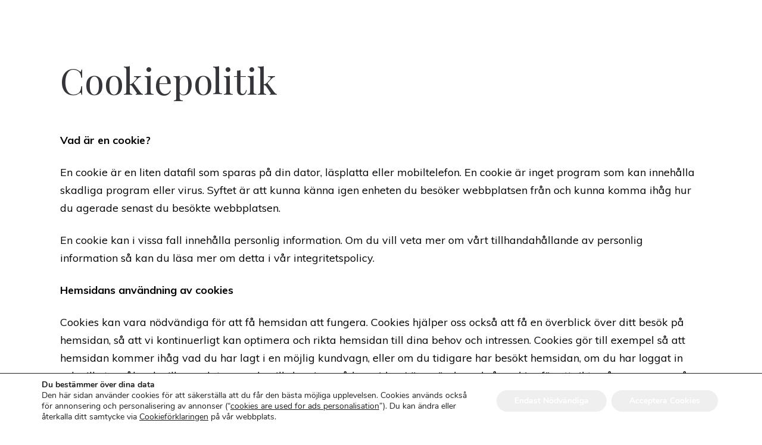

--- FILE ---
content_type: text/html; charset=UTF-8
request_url: https://lindahammarstrand.se/cookies/
body_size: 14233
content:
<!DOCTYPE html>
<!--[if IE 7]>
<html class="ie ie7" lang="sv-SE">
<![endif]-->
<!--[if IE 8]>
<html class="ie ie8" lang="sv-SE">
<![endif]-->
<!--[if !(IE 7) | !(IE 8)  ]><!-->
<html lang="sv-SE"class="tcb">
<!--<![endif]-->
<head>
		<meta charset="UTF-8"/>
				
			<meta name="viewport" content="width=device-width, initial-scale=1.0"/>

	<meta name='robots' content='index, follow, max-image-preview:large, max-snippet:-1, max-video-preview:-1' />

	<!-- This site is optimized with the Yoast SEO plugin v22.1 - https://yoast.com/wordpress/plugins/seo/ -->
	<title>Cookies - Linda Hammarstrand</title><link rel="preload" data-rocket-preload as="style" href="https://fonts.googleapis.com/css?family=Source%20Sans%20Pro%3A400%7COpen%20Sans%3A400&#038;display=swap" /><link rel="stylesheet" href="https://fonts.googleapis.com/css?family=Source%20Sans%20Pro%3A400%7COpen%20Sans%3A400&#038;display=swap" media="print" onload="this.media='all'" /><noscript><link rel="stylesheet" href="https://fonts.googleapis.com/css?family=Source%20Sans%20Pro%3A400%7COpen%20Sans%3A400&#038;display=swap" /></noscript>
	<link rel="canonical" href="https://lindahammarstrand.se/cookies/" />
	<meta property="og:locale" content="sv_SE" />
	<meta property="og:type" content="article" />
	<meta property="og:title" content="Cookies - Linda Hammarstrand" />
	<meta property="og:url" content="https://lindahammarstrand.se/cookies/" />
	<meta property="og:site_name" content="Linda Hammarstrand" />
	<meta property="article:modified_time" content="2022-10-20T09:26:28+00:00" />
	<meta name="twitter:card" content="summary_large_image" />
	<meta name="twitter:label1" content="Beräknad lästid" />
	<meta name="twitter:data1" content="4 minuter" />
	<script type="application/ld+json" class="yoast-schema-graph">{"@context":"https://schema.org","@graph":[{"@type":"WebPage","@id":"https://lindahammarstrand.se/cookies/","url":"https://lindahammarstrand.se/cookies/","name":"Cookies - Linda Hammarstrand","isPartOf":{"@id":"https://lindahammarstrand.se/#website"},"datePublished":"2022-10-20T09:19:42+00:00","dateModified":"2022-10-20T09:26:28+00:00","breadcrumb":{"@id":"https://lindahammarstrand.se/cookies/#breadcrumb"},"inLanguage":"sv-SE","potentialAction":[{"@type":"ReadAction","target":["https://lindahammarstrand.se/cookies/"]}]},{"@type":"BreadcrumbList","@id":"https://lindahammarstrand.se/cookies/#breadcrumb","itemListElement":[{"@type":"ListItem","position":1,"name":"Home","item":"https://lindahammarstrand.se/"},{"@type":"ListItem","position":2,"name":"Cookies"}]},{"@type":"WebSite","@id":"https://lindahammarstrand.se/#website","url":"https://lindahammarstrand.se/","name":"Linda Hammarstrand","description":"","potentialAction":[{"@type":"SearchAction","target":{"@type":"EntryPoint","urlTemplate":"https://lindahammarstrand.se/?s={search_term_string}"},"query-input":"required name=search_term_string"}],"inLanguage":"sv-SE"}]}</script>
	<!-- / Yoast SEO plugin. -->


<link rel='dns-prefetch' href='//accounts.google.com' />
<link rel='dns-prefetch' href='//apis.google.com' />
<link rel='dns-prefetch' href='//www.google.com' />
<link rel='dns-prefetch' href='//fonts.googleapis.com' />
<link href='https://fonts.gstatic.com' crossorigin rel='preconnect' />
<link rel="alternate" type="application/rss+xml" title="Linda Hammarstrand &raquo; Webbflöde" href="https://lindahammarstrand.se/feed/" />
<link rel="alternate" type="application/rss+xml" title="Linda Hammarstrand &raquo; Kommentarsflöde" href="https://lindahammarstrand.se/comments/feed/" />
<link rel='stylesheet' id='tve_landing_page_base_css-css' href='https://lindahammarstrand.se/wp-content/plugins/thrive-visual-editor/landing-page/templates/css/base.css?ver=10.5.1' media='all' />
<link rel='stylesheet' id='tve_style_family_tve_flt-css' href='https://lindahammarstrand.se/wp-content/plugins/thrive-visual-editor/editor/css/thrive_flat.css?ver=10.5.1' media='all' />

<style id='wp-emoji-styles-inline-css'>

	img.wp-smiley, img.emoji {
		display: inline !important;
		border: none !important;
		box-shadow: none !important;
		height: 1em !important;
		width: 1em !important;
		margin: 0 0.07em !important;
		vertical-align: -0.1em !important;
		background: none !important;
		padding: 0 !important;
	}
</style>
<link rel='stylesheet' id='wp-block-library-css' href='https://lindahammarstrand.se/wp-includes/css/dist/block-library/style.min.css?ver=6.4.7' media='all' />

<link rel='stylesheet' id='the_editor_no_theme-css' href='https://lindahammarstrand.se/wp-content/plugins/thrive-visual-editor/editor/css/no-theme.css?ver=10.5.1' media='all' />
<link rel='stylesheet' id='moove_gdpr_frontend-css' href='https://lindahammarstrand.se/wp-content/plugins/gdpr-cookie-compliance/dist/styles/gdpr-main.css?ver=4.15.10' media='all' />

<!--[if IE]>
<script src="https://lindahammarstrand.se/wp-content/themes/astra/assets/js/minified/flexibility.min.js?ver=4.9.0" id="astra-flexibility-js"></script>
<script id="astra-flexibility-js-after">
flexibility(document.documentElement);</script>
<![endif]-->
<script src="https://lindahammarstrand.se/wp-includes/js/jquery/jquery.min.js?ver=3.7.1" id="jquery-core-js"></script>
<script src="https://lindahammarstrand.se/wp-includes/js/jquery/jquery-migrate.min.js?ver=3.4.1" id="jquery-migrate-js"></script>
<script src="https://lindahammarstrand.se/wp-includes/js/jquery/ui/core.min.js?ver=1.13.2" id="jquery-ui-core-js"></script>
<script src="https://lindahammarstrand.se/wp-includes/js/jquery/ui/menu.min.js?ver=1.13.2" id="jquery-ui-menu-js"></script>
<script src="https://lindahammarstrand.se/wp-includes/js/dist/vendor/wp-polyfill-inert.min.js?ver=3.1.2" id="wp-polyfill-inert-js"></script>
<script src="https://lindahammarstrand.se/wp-includes/js/dist/vendor/regenerator-runtime.min.js?ver=0.14.0" id="regenerator-runtime-js"></script>
<script src="https://lindahammarstrand.se/wp-includes/js/dist/vendor/wp-polyfill.min.js?ver=3.15.0" id="wp-polyfill-js"></script>
<script src="https://lindahammarstrand.se/wp-includes/js/dist/dom-ready.min.js?ver=392bdd43726760d1f3ca" id="wp-dom-ready-js"></script>
<script src="https://lindahammarstrand.se/wp-includes/js/dist/hooks.min.js?ver=c6aec9a8d4e5a5d543a1" id="wp-hooks-js"></script>
<script src="https://lindahammarstrand.se/wp-includes/js/dist/i18n.min.js?ver=7701b0c3857f914212ef" id="wp-i18n-js"></script>
<script id="wp-i18n-js-after">
wp.i18n.setLocaleData( { 'text direction\u0004ltr': [ 'ltr' ] } );
</script>
<script id="wp-a11y-js-translations">
( function( domain, translations ) {
	var localeData = translations.locale_data[ domain ] || translations.locale_data.messages;
	localeData[""].domain = domain;
	wp.i18n.setLocaleData( localeData, domain );
} )( "default", {"translation-revision-date":"2025-09-30 19:23:29+0000","generator":"GlotPress\/4.0.1","domain":"messages","locale_data":{"messages":{"":{"domain":"messages","plural-forms":"nplurals=2; plural=n != 1;","lang":"sv_SE"},"Notifications":["Aviseringar"]}},"comment":{"reference":"wp-includes\/js\/dist\/a11y.js"}} );
</script>
<script src="https://lindahammarstrand.se/wp-includes/js/dist/a11y.min.js?ver=7032343a947cfccf5608" id="wp-a11y-js"></script>
<script id="jquery-ui-autocomplete-js-extra">
var uiAutocompleteL10n = {"noResults":"Inga resultat hittades.","oneResult":"1 resultat hittades. Anv\u00e4nd upp\u00e5t- och ned\u00e5tpilarna f\u00f6r att navigera.","manyResults":"%d resultat hittades. Anv\u00e4nd upp\u00e5t- och ned\u00e5tpilarna f\u00f6r att navigera.","itemSelected":"Objekt valt."};
</script>
<script src="https://lindahammarstrand.se/wp-includes/js/jquery/ui/autocomplete.min.js?ver=1.13.2" id="jquery-ui-autocomplete-js"></script>
<script src="https://lindahammarstrand.se/wp-includes/js/imagesloaded.min.js?ver=5.0.0" id="imagesloaded-js"></script>
<script src="https://lindahammarstrand.se/wp-includes/js/masonry.min.js?ver=4.2.2" id="masonry-js"></script>
<script src="https://lindahammarstrand.se/wp-includes/js/jquery/jquery.masonry.min.js?ver=3.1.2b" id="jquery-masonry-js"></script>
<script id="tve_frontend-js-extra">
var tve_frontend_options = {"ajaxurl":"https:\/\/lindahammarstrand.se\/wp-admin\/admin-ajax.php","is_editor_page":"","page_events":[],"is_single":"1","social_fb_app_id":"","dash_url":"https:\/\/lindahammarstrand.se\/wp-content\/plugins\/thrive-visual-editor\/thrive-dashboard","queried_object":{"ID":1549,"post_author":"1"},"query_vars":{"page":"","pagename":"cookies"},"$_POST":[],"translations":{"Copy":"Copy","empty_username":"ERROR: The username field is empty.","empty_password":"ERROR: The password field is empty.","empty_login":"ERROR: Enter a username or email address.","min_chars":"At least %s characters are needed","no_headings":"No headings found","registration_err":{"required_field":"<strong>Error<\/strong>: This field is required","required_email":"<strong>Error<\/strong>: Please type your email address.","invalid_email":"<strong>Error<\/strong>: The email address isn&#8217;t correct.","passwordmismatch":"<strong>Error<\/strong>: Password mismatch"}},"routes":{"posts":"https:\/\/lindahammarstrand.se\/wp-json\/tcb\/v1\/posts","video_reporting":"https:\/\/lindahammarstrand.se\/wp-json\/tcb\/v1\/video-reporting"},"nonce":"3c958a1759","allow_video_src":"","google_client_id":null,"google_api_key":null,"facebook_app_id":null,"lead_generation_custom_tag_apis":["activecampaign","aweber","convertkit","drip","klicktipp","mailchimp","sendlane","zapier"],"post_request_data":[],"user_profile_nonce":"f195f991a3","ip":"3.19.28.104","current_user":[],"post_id":"1549","post_title":"Cookies","post_type":"page","post_url":"https:\/\/lindahammarstrand.se\/cookies\/","is_lp":"tcb2-atomic-2-smart-2-step-lead-generation","conditional_display":{"is_tooltip_dismissed":false}};
</script>
<script src="https://lindahammarstrand.se/wp-content/plugins/thrive-visual-editor/editor/js/dist/modules/general.min.js?ver=10.5.1" id="tve_frontend-js"></script>
<script src="https://lindahammarstrand.se/wp-includes/js/plupload/moxie.min.js?ver=1.3.5" id="moxiejs-js"></script>
<link rel="https://api.w.org/" href="https://lindahammarstrand.se/wp-json/" /><link rel="alternate" type="application/json" href="https://lindahammarstrand.se/wp-json/wp/v2/pages/1549" /><link rel="EditURI" type="application/rsd+xml" title="RSD" href="https://lindahammarstrand.se/xmlrpc.php?rsd" />
<link rel='shortlink' href='https://lindahammarstrand.se/?p=1549' />
<link rel="alternate" type="application/json+oembed" href="https://lindahammarstrand.se/wp-json/oembed/1.0/embed?url=https%3A%2F%2Flindahammarstrand.se%2Fcookies%2F" />
<link rel="alternate" type="text/xml+oembed" href="https://lindahammarstrand.se/wp-json/oembed/1.0/embed?url=https%3A%2F%2Flindahammarstrand.se%2Fcookies%2F&#038;format=xml" />
<script defer data-domain="lindahammarstrand.se" src="https://plausible.io/js/plausible.js"></script>
<meta name="google-site-verification" content="aTNWBD7EVTRpwf4JFmYzmV0GKGktExwl5k0rmmSJW9E" /><style type="text/css" id="tve_global_variables">:root{--tcb-background-author-image:url(https://secure.gravatar.com/avatar/7e03ef7adeb3c4c74a21b383cb040c2c?s=256&d=mm&r=g);--tcb-background-user-image:url();--tcb-background-featured-image-thumbnail:url(https://lindahammarstrand.se/wp-content/plugins/thrive-visual-editor/editor/css/images/featured_image.png);--tcb-tpl-color-0:rgb(241, 99, 52);--tcb-tpl-color-0-h:14;--tcb-tpl-color-0-s:87%;--tcb-tpl-color-0-l:57%;--tcb-tpl-color-0-a:1;--tcb-tpl-color-7:rgba(241, 102, 52, 0.7);--tcb-tpl-color-7-h:15;--tcb-tpl-color-7-s:87%;--tcb-tpl-color-7-l:57%;--tcb-tpl-color-7-a:0.7;--tcb-tpl-color-8:rgba(241, 102, 52, 0.3);--tcb-tpl-color-8-h:15;--tcb-tpl-color-8-s:87%;--tcb-tpl-color-8-l:57%;--tcb-tpl-color-8-a:0.3;--tcb-tpl-color-6:rgba(241, 102, 52, 0.9);--tcb-tpl-color-6-h:15;--tcb-tpl-color-6-s:87%;--tcb-tpl-color-6-l:57%;--tcb-tpl-color-6-a:0.9;--tcb-tpl-color-1:rgb(52, 54, 57);--tcb-tpl-color-1-h:216;--tcb-tpl-color-1-s:4%;--tcb-tpl-color-1-l:21%;--tcb-tpl-color-1-a:1;--tcb-tpl-color-9:rgb(25, 30, 41);--tcb-tpl-color-9-h:221;--tcb-tpl-color-9-s:24%;--tcb-tpl-color-9-l:12%;--tcb-tpl-color-9-a:1;--tcb-tpl-color-13:rgba(229, 230, 230, 0.2);--tcb-tpl-color-13-h:180;--tcb-tpl-color-13-s:1%;--tcb-tpl-color-13-l:90%;--tcb-tpl-color-13-a:0.2;--tcb-tpl-color-12:rgba(229, 230, 230, 0.4);--tcb-tpl-color-12-h:180;--tcb-tpl-color-12-s:1%;--tcb-tpl-color-12-l:90%;--tcb-tpl-color-12-a:0.4;--tcb-tpl-color-2:rgb(240, 240, 240);--tcb-tpl-color-2-h:0;--tcb-tpl-color-2-s:0%;--tcb-tpl-color-2-l:94%;--tcb-tpl-color-2-a:1;--tcb-tpl-color-3:rgb(30, 30, 30);--tcb-tpl-color-3-h:0;--tcb-tpl-color-3-s:0%;--tcb-tpl-color-3-l:11%;--tcb-tpl-color-3-a:1;--tcb-tpl-color-5:rgb(255, 255, 255);--tcb-tpl-color-5-h:0;--tcb-tpl-color-5-s:0%;--tcb-tpl-color-5-l:100%;--tcb-tpl-color-5-a:1;--tcb-main-master-h:14;--tcb-main-master-s:87%;--tcb-main-master-l:57%;--tcb-main-master-a:1;}</style><link rel="icon" href="https://lindahammarstrand.se/wp-content/uploads/2018/10/cropped-IMG_0134-e1540386153495-32x32.jpg" sizes="32x32" />
<link rel="icon" href="https://lindahammarstrand.se/wp-content/uploads/2018/10/cropped-IMG_0134-e1540386153495-192x192.jpg" sizes="192x192" />
<link rel="apple-touch-icon" href="https://lindahammarstrand.se/wp-content/uploads/2018/10/cropped-IMG_0134-e1540386153495-180x180.jpg" />
<meta name="msapplication-TileImage" content="https://lindahammarstrand.se/wp-content/uploads/2018/10/cropped-IMG_0134-e1540386153495-270x270.jpg" />
			<style class="tve_custom_style">@import url("//fonts.googleapis.com/css?family=Playfair+Display:400,700,500&subset=latin");@import url("//fonts.googleapis.com/css?family=Muli:300,700,600,500,400&subset=latin");@media (min-width: 300px){#tcb_landing_page h3 strong{font-weight: var(--g-bold-weight,bold);}#tcb_landing_page h3{font-family: "Playfair Display";font-weight: var(--g-regular-weight,normal);color: rgb(52,54,57);font-size: 32px;line-height: 1.3em;--tcb-applied-color:var$(--tcb-tpl-color-1);--g-bold-weight:700;--g-regular-weight:400;--tcb-typography-color:rgb(52,54,57);--tve-applied-color:var$(--tcb-tpl-color-1);}#tcb_landing_page h2 strong{font-weight: var(--g-bold-weight,bold);}#tcb_landing_page h2{font-family: "Playfair Display";font-weight: var(--g-regular-weight,normal);color: rgb(52,54,57);font-size: 46px;line-height: 1.2em;--tcb-applied-color:var$(--tcb-tpl-color-1);--g-bold-weight:700;--g-regular-weight:400;--tcb-typography-color:rgb(52,54,57);--tve-applied-color:var$(--tcb-tpl-color-1);}#tcb_landing_page p strong,#tcb_landing_page li strong{font-weight: var(--g-bold-weight,bold);}#tcb_landing_page h1 strong{font-weight: var(--g-bold-weight,bold);}#tcb_landing_page h1{font-family: "Playfair Display";font-weight: var(--g-regular-weight,normal);font-size: 60px;line-height: 1.1em;color: rgb(52,54,57);--tcb-applied-color:var$(--tcb-tpl-color-1);--g-bold-weight:700;--g-regular-weight:400;--tcb-typography-color:rgb(52,54,57);--tve-applied-color:var$(--tcb-tpl-color-1);}[data-css="tve-u-15e09c94f7d"]{background-color: rgb(255,255,255);background-image: var(--tcb-tpl-gradient-10) !important;background-size: auto !important;background-position: 50% 50% !important;background-attachment: scroll !important;background-repeat: no-repeat !important;}#tcb_landing_page h4{font-family: "Playfair Display";font-weight: var(--g-bold-weight,bold);color: rgb(52,54,57);line-height: 1.12em;font-size: 26px;--tcb-applied-color:var$(--tcb-tpl-color-1);--g-bold-weight:700;--g-regular-weight:400;--tcb-typography-color:rgb(52,54,57);--tve-applied-color:var$(--tcb-tpl-color-1);}#tcb_landing_page h5{font-family: "Playfair Display";font-weight: var(--g-bold-weight,bold);color: rgb(52,54,57);line-height: 1.12em;font-size: 22px;--tcb-applied-color:var$(--tcb-tpl-color-1);--g-bold-weight:700;--g-regular-weight:400;--tcb-typography-color:rgb(52,54,57);--tve-applied-color:var$(--tcb-tpl-color-1);}#tcb_landing_page h6{font-family: "Playfair Display";font-weight: var(--g-bold-weight,bold);color: rgb(52,54,57);line-height: 1.12em;font-size: 20px;--tcb-applied-color:var$(--tcb-tpl-color-1);--g-bold-weight:700;--g-regular-weight:400;--tcb-typography-color:rgb(52,54,57);--tve-applied-color:var$(--tcb-tpl-color-1);}#tcb_landing_page h4 strong{font-weight: var(--g-bold-weight,bold);}#tcb_landing_page h5 strong{font-weight: var(--g-bold-weight,bold);}#tcb_landing_page h6 strong{font-weight: var(--g-bold-weight,bold);}.tve_post_lp > div > :not(#tve){--page-section-max-width:1080px;}#tcb_landing_page .thrv_text_element a,#tcb_landing_page .tcb-styled-list a,#tcb_landing_page .tcb-numbered-list a{color: rgb(241,99,52);text-decoration: none;--eff:none;--tcb-applied-color:var$(--tcb-tpl-color-32);--eff-color:rgb(142,84,244);--eff-faded:rgba(142,84,244,0.6);--eff-ensure-contrast:rgba(142,84,244,0.6);--eff-ensure-contrast-complement:rgba(244,84,186,0.6);box-shadow: none;border-bottom: none;background: none;animation: 0s ease 0s 1 normal none running none;transition: none 0s ease 0s;padding-left: 0px;font-weight: var(--g-regular-weight,normal) !important;}#tcb_landing_page .thrv_text_element a:hover,#tcb_landing_page .tcb-styled-list a:hover,#tcb_landing_page .tcb-numbered-list a:hover{color: var(--tcb-tpl-color-4);text-decoration: none;--eff:thin;background: none;box-shadow: none;--tcb-applied-color:var$(--tcb-tpl-color-4);}#tcb_landing_page p{padding-bottom: 24px;margin-bottom: 0px;font-size: 18px;font-family: Muli;--g-regular-weight:400;--g-bold-weight:700;font-weight: var(--g-regular-weight,normal);line-height: 1.7em;color: var(--tcb-tpl-color-32);--tcb-applied-color:var$(--tcb-tpl-color-32);--tcb-typography-color:rgb(30,30,30);--tve-applied-color:var$(--tcb-tpl-color-3);}.tve_lp .tcb-plain-text{font-family: Muli;font-weight: var(--g-bold-weight,bold);font-size: 16px;line-height: 1.7em;color: rgb(30,30,30);--tcb-applied-color:var$(--tcb-tpl-color-3);--g-regular-weight:300;--g-bold-weight:700;--tcb-typography-color:rgb(30,30,30);--tve-applied-color:var$(--tcb-tpl-color-3);}[data-css="tve-u-173e2901fe6"]{text-align: center;min-height: 466px !important;}[data-css="tve-u-173e290256b"] .tve-page-section-in{display: flex;justify-content: center;flex-direction: column;}[data-css="tve-u-173e290256b"]{padding: 100px 40px !important;}#tcb_landing_page .thrv_text_element a,#tcb_landing_page .tcb-styled-list a,#tcb_landing_page .tcb-numbered-list a,#tcb_landing_page .tve-input-option-text a{color: rgb(30,30,30);--tcb-typography-color:rgb(30,30,30);--tve-applied-color:var$(--tcb-tpl-color-3);--tcb-applied-color:var$(--tcb-tpl-color-3);}#tcb_landing_page blockquote{color: rgb(30,30,30);--tcb-typography-color:rgb(30,30,30);--tve-applied-color:var$(--tcb-tpl-color-3);--tcb-applied-color:var$(--tcb-tpl-color-3);}#tcb_landing_page li:not([class*="menu"]){font-family: Muli;font-weight: var(--g-regular-weight,normal);font-size: 18px;line-height: 1.7em;color: rgb(30,30,30);--tcb-applied-color:var$(--tcb-tpl-color-3);--g-bold-weight:700;padding-bottom: 8px;margin-bottom: 0px;--tcb-typography-color:rgb(30,30,30);--tve-applied-color:var$(--tcb-tpl-color-3);}#tcb_landing_page ul:not([class*="menu"]),#tcb_landing_page ol{padding-top: 16px;padding-bottom: 16px;margin-top: 0px;margin-bottom: 0px;color: rgb(30,30,30);--tcb-typography-color:rgb(30,30,30);--tve-applied-color:var$(--tcb-tpl-color-3);--tcb-applied-color:var$(--tcb-tpl-color-3);}}@media (max-width: 1023px){#tcb_landing_page h1{font-size: 46px;}#tcb_landing_page h2{font-size: 36px;}#tcb_landing_page h3{font-size: 30px;}#tcb_landing_page p{padding-bottom: 20px;margin-bottom: 0px;color: rgb(30,30,30);--tcb-applied-color:var$(--tcb-tpl-color-3);}}@media (max-width: 767px){#tcb_landing_page h1{font-size: 32px;}#tcb_landing_page h2{font-size: 28px;}#tcb_landing_page h3{font-size: 24px;}#tcb_landing_page h4{font-size: 22px;}#tcb_landing_page h5{font-size: 20px;}#tcb_landing_page h6{font-size: 18px;}[data-css="tve-u-173e290256b"]{padding: 20px !important;}[data-css="tve-u-173e2901fe6"]{min-height: 507px !important;}}</style> 			<style type="text/css" id="tve_head_custom_css" class="tve_user_custom_style">.thrv_text_element p { margin: 0;}
.thrv_heading h1,h2,h3,h4,h5 {margin: 0;}
</style>
	<style>
        html {
            height: auto;
        }

            html.tcb-editor {
                overflow-y: initial;
            }

            body:before, body:after {
                height: 0 !important;
            }

            .thrv_page_section .out {
                max-width: none
            }

            .tve_wrap_all {
                position: relative;
            }

            /* Content Width - inherit Content Width directly from LP settings */
            .thrv-page-section[data-inherit-lp-settings="1"] .tve-page-section-in {
                max-width: 1080px !important;
                max-width: var(--page-section-max-width) !important;
            }
			/* set the max-width also for over content settings */
            body.tcb-full-header .thrv_header,
            body.tcb-full-footer .thrv_footer {
                width: 100vw;
				max-width: 100vw;
                left: 50%;
                right: 50%;
                margin-left: -50vw !important;
                margin-right: -50vw !important;
            }
		</style>

	<style id="rocket-lazyrender-inline-css">[data-wpr-lazyrender] {content-visibility: auto;}</style><meta name="generator" content="WP Rocket 3.18.2" data-wpr-features="wpr_automatic_lazy_rendering wpr_desktop" /></head>
		<body class="page-template-default page page-id-1549 tve_lp"style="" data-css="tve-u-15e09c94f7d"> 				<div  class="wrp cnt bSe" style="display: none">
			<div  class="awr"></div>
		</div>
		<div  class="tve_wrap_all" id="tcb_landing_page">
			<div  class="tve_post_lp tve_lp_tcb2-atomic-2-smart-2-step-lead-generation tve_lp_template_wrapper" style="">
								<div  id="tve_flt" class="tve_flt tcb-style-wrap"><div id="tve_editor" class="tve_shortcode_editor tar-main-content" data-post-id="1549"><div class="thrive-group-edit-config" style="display: none !important"></div>

<div class="thrv_wrapper thrv-page-section tve-height-update" data-inherit-lp-settings="1" data-css="tve-u-173e290256b" style="">
	<div class="tve-page-section-out"></div>
	<div class="tve-page-section-in" data-css="tve-u-173e2901fe6" style=""><div class="thrv_wrapper thrv_text_element"><h1 style="text-align: left;">Cookiepolitik</h1><p style="text-align: left;"><br></p><p style="text-align: left;"><strong>Vad är en cookie?</strong></p><p style="text-align: left;">En cookie är en liten datafil som sparas på din dator, läsplatta eller mobiltelefon. En cookie är inget program som kan innehålla skadliga program eller virus. Syftet är att kunna känna igen enheten du besöker webbplatsen från och kunna komma ihåg hur du agerade senast du besökte webbplatsen.</p><p style="text-align: left;">En cookie kan i vissa fall innehålla personlig information. Om du vill veta mer om vårt tillhandahållande av personlig information så kan du läsa mer om detta i vår&nbsp;integritetspolicy.</p><p style="text-align: left;"><strong>Hemsidans användning av cookies</strong></p><p style="text-align: left;">Cookies kan vara nödvändiga för att få hemsidan att fungera. Cookies hjälper oss också att få en överblick över ditt besök på hemsidan, så att vi kontinuerligt kan optimera och rikta hemsidan till dina behov och intressen. Cookies gör till exempel så att hemsidan kommer ihåg vad du har lagt i en möjlig kundvagn, eller om du tidigare har besökt hemsidan, om du har loggat in och vilket språk och vilken valuta som du vill ska visas på hemsidan. Vi använder också cookies för att rikta våra annonser på hemsidan till dig. Sammantaget använder vi cookies som en del av vår tjänst för att visa innehåll som är så relevant som möjligt för dig.</p><p style="text-align: left;">Du kan se vilka tjänster som skapar cookies, och till vilket syfte under våra olika kategorier [Nödvändiga, Statistiska och Marknadsföring].</p><p style="text-align: left;"><strong>Hur länge sparas cookies?</strong><br>Det varierar hur länge en cookie sparas på din enhet och webbläsare. Cookiens livslängd kalkyleras baserat på ditt senaste besök till hemsidan, eftersom att livslängden förnyas varje gång du besöker vår hemsida. Cookien raderas automatiskt efter utgångsdatum. Alla våra cookies visas under de olika kategorierna i våra cookie-inställningar [Nödvändiga, Statistiska och Marknadsföring]. Du kan läsa mer om de cookies vi använder nedan.</p><p style="text-align: left;"><strong>Cookies vi använder på hemsidan</strong></p><p style="text-align: left;">Nedan är en översikt av vilka cookies vi använder på hemsidan. De är indelade i nödvändiga, preferenser, statistiska och marknadsföring. Cookiedeklarationen nedan har uppdaterats med den senaste ändringen i användningen av cookies via</p><p style="text-align: left;"><a href="https://www.cookieyes.com/cookie-scanner/">Cookie Scanner - CookieYes</a></p><p style="text-align: left;"><strong><em>Nödvändiga cookies&nbsp;(1):</em></strong></p><p style="text-align: left;">test_cookie | .doubleclick.net | The test_cookie is set by doubleclick.net and is used to determine if the user's browser supports cookies. | Duration: 15 minutes</p><p style="text-align: left;"><em><strong>Statistiska (4):</strong></em></p><p style="text-align: left;">CLID | .bing.com | Collects data on the user’s navigation and behavior on the website. This is used to compile statistical reports and heatmaps for the website owner. | Duration: 1 year</p><p style="text-align: left;">_clck | .bing.com | Collects data on the user’s navigation and behavior on the website. This is used to compile statistical reports and heatmaps for the website owner. | Duration: 1 year</p><p style="text-align: left;">_clsk | .bing.com | Registers statistical data on users' behaviour on the website. Used for internal analytics by the website operator. | Duration: 1 day</p><p style="text-align: left;"><strong><em>Marknadsföring (9)</em></strong><strong><em>:</em></strong></p><p style="text-align: left;">MUID | .bing.com | Used widely by Microsoft as a unique user ID. The cookie enables user tracking by synchronising the ID across many Microsoft domains. | Duration: 1 year</p><p style="text-align: left;">_gcl_au | .doubleclick.net | Used by Google AdSense for experimenting with advertisement efficiency across websites using their services. | Duration: 3 months</p><p style="text-align: left;">_uetsid | .bing.com | Collects data on visitor behaviour from multiple websites, in order to present more relevant advertisement - This also allows the website to limit the number of times that they are shown the same advertisement. | Duration: 1 day</p><p style="text-align: left;">_uetvid | .bing.com | Used to track visitors on multiple websites, in order to present relevant advertisement based on the visitor's preferences. | Duration: 1 year 24 days</p><p style="text-align: left;">_fbp | .meta.com | Used by Facebook to deliver a series of advertisement products such as real time bidding from third party advertisers. | Duration: 3 months</p><p style="text-align: left;">IDE | .doubleclick.net | Used by Google DoubleClick to register and report the website user's actions after viewing or clicking one of the advertiser's ads with the purpose of measuring the efficacy of an ad and to present targeted ads to the user. | Duration: 1 year</p><p style="text-align: left;">SM | .bing.com | Registers a unique ID that identifies the user's device during return visits across websites that use the same ad network. The ID is used to allow targeted ads. | Duration: Session</p><p style="text-align: left;">SRM_B | .bing.com | Tracks the user’s interaction with the website’s search-bar-function. This data can be used to present the user with relevant products or services. | Duration: 1 year</p><p style="text-align: left;">ANONCHK | .bing.com | Registers data on visitors from multiple visits and on multiple websites. This information is used to measure the efficiency of advertisement on websites. | Duration: 1 day</p><p style="text-align: left;">&nbsp;</p><p style="text-align: left;"><strong>Hur avvisar eller raderar jag cookies?</strong><br>Om du inte vill att vi ska spara cookies i din webbläsare, så har du möjligheten att blockera alla cookies, radera befintliga cookies eller välja att få en varning innan cookies sparas i din webbläsare.<br>Om du önskar att blockera, radera eller administrera varningen, så kan du hitta mer information i denna guide:</p><p style="text-align: left;"><a href="https://minecookies.org/cookiehandtering">Sådan sletter du cookies og anden browserdata</a>.</p><p style="text-align: left;"><strong>Ändra ditt samtycke</strong></p><p style="text-align: left;">Du kan ändra ditt samtycke genom att antingen radera cookies från din webbläsare eller ändra ditt originalval under “cookie inställningar”.</p></div></div>
</div>










</div></div>			</div>
						<div data-wpr-lazyrender="1" class="fr-dropdown-holder tcb-style-wrap"></div>
		</div>
						<script type='text/javascript'>( $ => {
	/**
	 * Displays toast message from storage, it is used when the user is redirected after login
	 */
	if ( window.sessionStorage ) {
		$( window ).on( 'tcb_after_dom_ready', () => {
			const message = sessionStorage.getItem( 'tcb_toast_message' );

			if ( message ) {
				tcbToast( sessionStorage.getItem( 'tcb_toast_message' ), false );
				sessionStorage.removeItem( 'tcb_toast_message' );
			}
		} );
	}

	/**
	 * Displays toast message
	 *
	 * @param {string}   message  - message to display
	 * @param {Boolean}  error    - whether the message is an error or not
	 * @param {Function} callback - callback function to be called after the message is closed
	 */
	function tcbToast( message, error, callback ) {
		/* Also allow "message" objects */
		if ( typeof message !== 'string' ) {
			message = message.message || message.error || message.success;
		}
		if ( ! error ) {
			error = false;
		}
		TCB_Front.notificationElement.toggle( message, error ? 'error' : 'success', callback );
	}
} )( typeof ThriveGlobal === 'undefined' ? jQuery : ThriveGlobal.$j );
</script>
  <!--copyscapeskip-->
  <aside id="moove_gdpr_cookie_info_bar" class="moove-gdpr-info-bar-hidden moove-gdpr-align-center moove-gdpr-light-scheme gdpr_infobar_postion_bottom" aria-label="GDPR Cookie Banner" style="display: none;">
    <div class="moove-gdpr-info-bar-container">
      <div class="moove-gdpr-info-bar-content">
        
<div class="moove-gdpr-cookie-notice">
  <p><b>Du bestämmer över dina data</b></p>
<p class="cc-title"><span style="font-weight: 400">Den här sidan använder cookies för att säkerställa att du får den bästa möjliga upplevelsen. Cookies används också för annonsering och personalisering av annonser (“</span><a href="https://speakerpolicy.com/se/"><span style="font-weight: 400">cookies are used for ads personalisation</span></a><span style="font-weight: 400">”). Du kan ändra eller återkalla ditt samtycke via <button  data-href="#moove_gdpr_cookie_modal" class="change-settings-button">Cookieförklaringen</button> på vår webbplats.</span></p>
</div>
<!--  .moove-gdpr-cookie-notice -->        
<div class="moove-gdpr-button-holder">
		  <button class="mgbutton moove-gdpr-infobar-allow-all gdpr-fbo-1" aria-label="Acceptera Cookies" >Acceptera Cookies</button>
	  				<button class="mgbutton moove-gdpr-infobar-reject-btn gdpr-fbo-0 "  aria-label="Endast Nödvändiga">Endast Nödvändiga</button>
			</div>
<!--  .button-container -->      </div>
      <!-- moove-gdpr-info-bar-content -->
    </div>
    <!-- moove-gdpr-info-bar-container -->
  </aside>
  <!-- #moove_gdpr_cookie_info_bar -->
  <!--/copyscapeskip-->
<style type="text/css" id="tve_notification_styles"></style>
<div  class="tvd-toast tve-fe-message" style="display: none">
	<div  class="tve-toast-message tve-success-message">
		<div  class="tve-toast-icon-container">
			<span class="tve_tick thrv-svg-icon"></span>
		</div>
		<div  class="tve-toast-message-container"></div>
	</div>
</div><script id="astra-theme-js-js-extra">
var astra = {"break_point":"921","isRtl":"","is_scroll_to_id":"","is_scroll_to_top":"","is_header_footer_builder_active":"","responsive_cart_click":"flyout","palette_key":""};
</script>
<script src="https://lindahammarstrand.se/wp-content/themes/astra/assets/js/minified/style.min.js?ver=4.9.0" id="astra-theme-js-js"></script>
<script src="https://lindahammarstrand.se/wp-content/plugins/thrive-visual-editor/editor/js/dist/modules/acf-dynamic-elements.min.js?v=10.5.1&amp;ver=10.5.1" id="tve_frontend_acf-dynamic-elements-js"></script>
<script src="https://lindahammarstrand.se/wp-content/plugins/thrive-visual-editor/editor/js/dist/modules/audio.min.js?v=10.5.1&amp;ver=10.5.1" id="tve_frontend_audio-js"></script>
<script src="https://lindahammarstrand.se/wp-content/plugins/thrive-visual-editor/editor/js/dist/carousel-libs.min.js?ver=10.5.1" id="carousel-libs-js"></script>
<script src="https://lindahammarstrand.se/wp-content/plugins/thrive-visual-editor/editor/js/dist/modules/carousel.min.js?v=10.5.1&amp;ver=10.5.1" id="tve_frontend_carousel-js"></script>
<script src="https://lindahammarstrand.se/wp-content/plugins/thrive-visual-editor/editor/js/dist/modules/contact-form-compat.min.js?v=10.5.1&amp;ver=10.5.1" id="tve_frontend_contact-form-compat-js"></script>
<script src="https://lindahammarstrand.se/wp-content/plugins/thrive-visual-editor/editor/js/dist/modules/content-reveal.min.js?v=10.5.1&amp;ver=10.5.1" id="tve_frontend_content-reveal-js"></script>
<script src="https://lindahammarstrand.se/wp-content/plugins/thrive-visual-editor/editor/js/dist/modules/countdown.min.js?v=10.5.1&amp;ver=10.5.1" id="tve_frontend_countdown-js"></script>
<script src="https://lindahammarstrand.se/wp-content/plugins/thrive-visual-editor/editor/js/dist/modules/conditional-display.min.js?v=10.5.1&amp;ver=10.5.1" id="tve_frontend_conditional-display-js"></script>
<script src="https://lindahammarstrand.se/wp-content/plugins/thrive-visual-editor/editor/js/dist/modules/search-form.min.js?v=10.5.1&amp;ver=10.5.1" id="tve_frontend_search-form-js"></script>
<script src="https://lindahammarstrand.se/wp-content/plugins/thrive-visual-editor/editor/js/dist/modules/dropdown.min.js?v=10.5.1&amp;ver=10.5.1" id="tve_frontend_dropdown-js"></script>
<script src="https://lindahammarstrand.se/wp-content/plugins/thrive-visual-editor/editor/js/dist/modules/country.min.js?v=10.5.1&amp;ver=10.5.1" id="tve_frontend_country-js"></script>
<script src="https://lindahammarstrand.se/wp-content/plugins/thrive-visual-editor/editor/js/dist/modules/state.min.js?v=10.5.1&amp;ver=10.5.1" id="tve_frontend_state-js"></script>
<script src="https://lindahammarstrand.se/wp-content/plugins/thrive-visual-editor/editor/js/dist/date-picker.min.js?ver=10.5.1" id="date-picker-js"></script>
<script src="https://lindahammarstrand.se/wp-content/plugins/thrive-visual-editor/editor/js/dist/modules/datepicker.min.js?v=10.5.1&amp;ver=10.5.1" id="tve_frontend_datepicker-js"></script>
<script src="https://lindahammarstrand.se/wp-content/plugins/thrive-visual-editor/editor/js/dist/modules/divider.min.js?v=10.5.1&amp;ver=10.5.1" id="tve_frontend_divider-js"></script>
<script src="https://lindahammarstrand.se/wp-includes/js/plupload/plupload.min.js?ver=2.1.9" id="plupload-js"></script>
<script src="https://lindahammarstrand.se/wp-content/plugins/thrive-visual-editor/editor/js/dist/modules/file-upload.min.js?v=10.5.1&amp;ver=10.5.1" id="tve_frontend_file-upload-js"></script>
<script src="https://accounts.google.com/gsi/client?ver=10.5.1" id="google-client-js"></script>
<script src="https://apis.google.com/js/api.js?ver=10.5.1" id="google-api-js"></script>
<script src="https://lindahammarstrand.se/wp-content/plugins/thrive-visual-editor/editor/js/dist/modules/avatar-picker.min.js?v=10.5.1&amp;ver=10.5.1" id="tve_frontend_avatar-picker-js"></script>
<script src="https://lindahammarstrand.se/wp-content/plugins/thrive-visual-editor/editor/js/dist/modules/fill-counter.min.js?v=10.5.1&amp;ver=10.5.1" id="tve_frontend_fill-counter-js"></script>
<script src="https://lindahammarstrand.se/wp-content/plugins/thrive-visual-editor/editor/js/dist/modules/number-counter.min.js?v=10.5.1&amp;ver=10.5.1" id="tve_frontend_number-counter-js"></script>
<script src="https://lindahammarstrand.se/wp-content/plugins/thrive-visual-editor/editor/js/dist/image-gallery-libs.min.js?ver=10.5.1" id="image-gallery-libs-js"></script>
<script src="https://lindahammarstrand.se/wp-content/plugins/thrive-visual-editor/editor/js/dist/modules/image-gallery.min.js?v=10.5.1&amp;ver=10.5.1" id="tve_frontend_image-gallery-js"></script>
<script src="https://lindahammarstrand.se/wp-content/plugins/thrive-visual-editor/editor/js/dist/modules/lead-generation.min.js?v=10.5.1&amp;ver=10.5.1" id="tve_frontend_lead-generation-js"></script>
<script src="https://lindahammarstrand.se/wp-content/plugins/thrive-visual-editor/editor/js/dist/modules/login.min.js?v=10.5.1&amp;ver=10.5.1" id="tve_frontend_login-js"></script>
<script src="https://lindahammarstrand.se/wp-content/plugins/thrive-visual-editor/editor/js/dist/modules/menu.min.js?v=10.5.1&amp;ver=10.5.1" id="tve_frontend_menu-js"></script>
<script src="https://lindahammarstrand.se/wp-content/plugins/thrive-visual-editor/editor/js/dist/modules/number-counter-compat.min.js?v=10.5.1&amp;ver=10.5.1" id="tve_frontend_number-counter-compat-js"></script>
<script src="https://lindahammarstrand.se/wp-content/plugins/thrive-visual-editor/editor/js/dist/modules/post-grid-compat.min.js?v=10.5.1&amp;ver=10.5.1" id="tve_frontend_post-grid-compat-js"></script>
<script src="https://lindahammarstrand.se/wp-content/plugins/thrive-visual-editor/editor/js/dist/modules/pagination.min.js?v=10.5.1&amp;ver=10.5.1" id="tve_frontend_pagination-js"></script>
<script src="https://lindahammarstrand.se/wp-content/plugins/thrive-visual-editor/editor/js/dist/modules/post-list.min.js?v=10.5.1&amp;ver=10.5.1" id="tve_frontend_post-list-js"></script>
<script src="https://lindahammarstrand.se/wp-content/plugins/thrive-visual-editor/editor/js/dist/modules/post-list-filter.min.js?v=10.5.1&amp;ver=10.5.1" id="tve_frontend_post-list-filter-js"></script>
<script src="https://lindahammarstrand.se/wp-content/plugins/thrive-visual-editor/editor/js/dist/modules/pricing-table.min.js?v=10.5.1&amp;ver=10.5.1" id="tve_frontend_pricing-table-js"></script>
<script src="https://lindahammarstrand.se/wp-content/plugins/thrive-visual-editor/editor/js/dist/modules/progress-bar.min.js?v=10.5.1&amp;ver=10.5.1" id="tve_frontend_progress-bar-js"></script>
<script src="https://lindahammarstrand.se/wp-content/plugins/thrive-visual-editor/editor/js/dist/modules/social-share.min.js?v=10.5.1&amp;ver=10.5.1" id="tve_frontend_social-share-js"></script>
<script src="https://lindahammarstrand.se/wp-content/plugins/thrive-visual-editor/editor/js/dist/modules/table.min.js?v=10.5.1&amp;ver=10.5.1" id="tve_frontend_table-js"></script>
<script src="https://lindahammarstrand.se/wp-content/plugins/thrive-visual-editor/editor/js/dist/modules/tabs.min.js?v=10.5.1&amp;ver=10.5.1" id="tve_frontend_tabs-js"></script>
<script src="https://lindahammarstrand.se/wp-content/plugins/thrive-visual-editor/editor/js/dist/modules/timer.min.js?v=10.5.1&amp;ver=10.5.1" id="tve_frontend_timer-js"></script>
<script src="https://lindahammarstrand.se/wp-content/plugins/thrive-visual-editor/editor/js/dist/modules/toc.min.js?v=10.5.1&amp;ver=10.5.1" id="tve_frontend_toc-js"></script>
<script src="https://lindahammarstrand.se/wp-content/plugins/thrive-visual-editor/editor/js/dist/modules/toggle.min.js?v=10.5.1&amp;ver=10.5.1" id="tve_frontend_toggle-js"></script>
<script src="https://lindahammarstrand.se/wp-content/plugins/thrive-visual-editor/editor/js/dist/modules/twitter.min.js?v=10.5.1&amp;ver=10.5.1" id="tve_frontend_twitter-js"></script>
<script src="https://lindahammarstrand.se/wp-content/plugins/thrive-visual-editor/editor/js/dist/modules/user-profile.min.js?v=10.5.1&amp;ver=10.5.1" id="tve_frontend_user-profile-js"></script>
<script src="https://lindahammarstrand.se/wp-content/plugins/thrive-visual-editor/editor/js/dist/modules/video.min.js?v=10.5.1&amp;ver=10.5.1" id="tve_frontend_video-js"></script>
<script src="https://lindahammarstrand.se/wp-content/plugins/thrive-visual-editor/editor/js/dist/modules/google-api.min.js?v=10.5.1&amp;ver=10.5.1" id="tve_frontend_google-api-js"></script>
<script src="https://lindahammarstrand.se/wp-content/plugins/thrive-visual-editor/editor/js/dist/modules/facebook-api.min.js?v=10.5.1&amp;ver=10.5.1" id="tve_frontend_facebook-api-js"></script>
<script src="https://lindahammarstrand.se/wp-content/plugins/thrive-visual-editor/editor/js/dist/modules/modal.min.js?v=10.5.1&amp;ver=10.5.1" id="tve_frontend_modal-js"></script>
<script id="tve-dash-frontend-js-extra">
var tve_dash_front = {"ajaxurl":"https:\/\/lindahammarstrand.se\/wp-admin\/admin-ajax.php","force_ajax_send":"1","is_crawler":"","recaptcha":[],"turnstile":[],"post_id":"1549"};
</script>
<script src="https://lindahammarstrand.se/wp-content/plugins/thrive-visual-editor/thrive-dashboard/js/dist/frontend.min.js?ver=10.5.1" id="tve-dash-frontend-js"></script>
<script id="gforms_recaptcha_recaptcha-js-extra">
var gforms_recaptcha_recaptcha_strings = {"site_key":"6Le0n0QrAAAAAA_C9PUz4CjYqIhI9fqGK-Js54Ky","ajaxurl":"https:\/\/lindahammarstrand.se\/wp-admin\/admin-ajax.php","nonce":"192d1cd9ca"};
</script>
<script src="https://www.google.com/recaptcha/api.js?render=6Le0n0QrAAAAAA_C9PUz4CjYqIhI9fqGK-Js54Ky&amp;ver=1.6.0" id="gforms_recaptcha_recaptcha-js"></script>
<script id="moove_gdpr_frontend-js-extra">
var moove_frontend_gdpr_scripts = {"ajaxurl":"https:\/\/lindahammarstrand.se\/wp-admin\/admin-ajax.php","post_id":"1549","plugin_dir":"https:\/\/lindahammarstrand.se\/wp-content\/plugins\/gdpr-cookie-compliance","show_icons":"all","is_page":"1","ajax_cookie_removal":"false","strict_init":"2","enabled_default":{"third_party":0,"advanced":0},"geo_location":"false","force_reload":"false","is_single":"","hide_save_btn":"false","current_user":"0","cookie_expiration":"365","script_delay":"2000","close_btn_action":"1","close_btn_rdr":"","scripts_defined":"{\"cache\":true,\"header\":\"\",\"body\":\"\",\"footer\":\"\",\"thirdparty\":{\"header\":\"\",\"body\":\"\",\"footer\":\"\"},\"advanced\":{\"header\":\"<!-- Google Tag Manager -->\\r\\n<script data-gdpr>(function(w,d,s,l,i){w[l]=w[l]||[];w[l].push({'gtm.start':\\r\\nnew Date().getTime(),event:'gtm.js'});var f=d.getElementsByTagName(s)[0],\\r\\nj=d.createElement(s),dl=l!='dataLayer'?'&l='+l:'';j.async=true;j.src=\\r\\n'https:\\\/\\\/www.googletagmanager.com\\\/gtm.js?id='+i+dl;f.parentNode.insertBefore(j,f);\\r\\n})(window,document,'script','dataLayer','GTM-KQJT8CDH');<\\\/script>\\r\\n<!-- End Google Tag Manager -->\",\"body\":\"<!-- Google Tag Manager (noscript) -->\\r\\n<noscript><iframe src=\\\"https:\\\/\\\/www.googletagmanager.com\\\/ns.html?id=GTM-KQJT8CDH\\\"\\r\\nheight=\\\"0\\\" width=\\\"0\\\" style=\\\"display:none;visibility:hidden\\\"><\\\/iframe><\\\/noscript>\\r\\n<!-- End Google Tag Manager (noscript) -->\",\"footer\":\"\"}}","gdpr_scor":"true","wp_lang":"","wp_consent_api":"false"};
</script>
<script src="https://lindahammarstrand.se/wp-content/plugins/gdpr-cookie-compliance/dist/scripts/main.js?ver=4.15.10" id="moove_gdpr_frontend-js"></script>
<script id="moove_gdpr_frontend-js-after">
var gdpr_consent__strict = "true"
var gdpr_consent__thirdparty = "false"
var gdpr_consent__advanced = "false"
var gdpr_consent__cookies = "strict"
</script>
<script type="text/javascript">var tcb_current_post_lists=JSON.parse('[]'); var tcb_post_lists=tcb_post_lists?[...tcb_post_lists,...tcb_current_post_lists]:tcb_current_post_lists;</script>			<script>
			/(trident|msie)/i.test(navigator.userAgent)&&document.getElementById&&window.addEventListener&&window.addEventListener("hashchange",function(){var t,e=location.hash.substring(1);/^[A-z0-9_-]+$/.test(e)&&(t=document.getElementById(e))&&(/^(?:a|select|input|button|textarea)$/i.test(t.tagName)||(t.tabIndex=-1),t.focus())},!1);
			</script>
			
  <!--copyscapeskip-->
  <button data-href="#moove_gdpr_cookie_modal"  id="moove_gdpr_save_popup_settings_button" style='display: none;' class="" aria-label="Change cookie settings">
    <span class="moove_gdpr_icon">
      <svg viewBox="0 0 512 512" xmlns="http://www.w3.org/2000/svg" style="max-width: 30px; max-height: 30px;">
        <g data-name="1">
          <path d="M293.9,450H233.53a15,15,0,0,1-14.92-13.42l-4.47-42.09a152.77,152.77,0,0,1-18.25-7.56L163,413.53a15,15,0,0,1-20-1.06l-42.69-42.69a15,15,0,0,1-1.06-20l26.61-32.93a152.15,152.15,0,0,1-7.57-18.25L76.13,294.1a15,15,0,0,1-13.42-14.91V218.81A15,15,0,0,1,76.13,203.9l42.09-4.47a152.15,152.15,0,0,1,7.57-18.25L99.18,148.25a15,15,0,0,1,1.06-20l42.69-42.69a15,15,0,0,1,20-1.06l32.93,26.6a152.77,152.77,0,0,1,18.25-7.56l4.47-42.09A15,15,0,0,1,233.53,48H293.9a15,15,0,0,1,14.92,13.42l4.46,42.09a152.91,152.91,0,0,1,18.26,7.56l32.92-26.6a15,15,0,0,1,20,1.06l42.69,42.69a15,15,0,0,1,1.06,20l-26.61,32.93a153.8,153.8,0,0,1,7.57,18.25l42.09,4.47a15,15,0,0,1,13.41,14.91v60.38A15,15,0,0,1,451.3,294.1l-42.09,4.47a153.8,153.8,0,0,1-7.57,18.25l26.61,32.93a15,15,0,0,1-1.06,20L384.5,412.47a15,15,0,0,1-20,1.06l-32.92-26.6a152.91,152.91,0,0,1-18.26,7.56l-4.46,42.09A15,15,0,0,1,293.9,450ZM247,420h33.39l4.09-38.56a15,15,0,0,1,11.06-12.91A123,123,0,0,0,325.7,356a15,15,0,0,1,17,1.31l30.16,24.37,23.61-23.61L372.06,328a15,15,0,0,1-1.31-17,122.63,122.63,0,0,0,12.49-30.14,15,15,0,0,1,12.92-11.06l38.55-4.1V232.31l-38.55-4.1a15,15,0,0,1-12.92-11.06A122.63,122.63,0,0,0,370.75,187a15,15,0,0,1,1.31-17l24.37-30.16-23.61-23.61-30.16,24.37a15,15,0,0,1-17,1.31,123,123,0,0,0-30.14-12.49,15,15,0,0,1-11.06-12.91L280.41,78H247l-4.09,38.56a15,15,0,0,1-11.07,12.91A122.79,122.79,0,0,0,201.73,142a15,15,0,0,1-17-1.31L154.6,116.28,131,139.89l24.38,30.16a15,15,0,0,1,1.3,17,123.41,123.41,0,0,0-12.49,30.14,15,15,0,0,1-12.91,11.06l-38.56,4.1v33.38l38.56,4.1a15,15,0,0,1,12.91,11.06A123.41,123.41,0,0,0,156.67,311a15,15,0,0,1-1.3,17L131,358.11l23.61,23.61,30.17-24.37a15,15,0,0,1,17-1.31,122.79,122.79,0,0,0,30.13,12.49,15,15,0,0,1,11.07,12.91ZM449.71,279.19h0Z" fill="currentColor"/>
          <path d="M263.71,340.36A91.36,91.36,0,1,1,355.08,249,91.46,91.46,0,0,1,263.71,340.36Zm0-152.72A61.36,61.36,0,1,0,325.08,249,61.43,61.43,0,0,0,263.71,187.64Z" fill="currentColor"/>
        </g>
      </svg>
    </span>

    <span class="moove_gdpr_text">Change cookie settings</span>
  </button>
  <!--/copyscapeskip-->
    
  <!--copyscapeskip-->
  <!-- V2 -->
  <div  id="moove_gdpr_cookie_modal" class="gdpr_lightbox-hide" role="complementary" aria-label="GDPR Settings Screen">
    <div  class="moove-gdpr-modal-content moove-clearfix logo-position-left moove_gdpr_modal_theme_v2">
            <div  class="moove-gdpr-modal-left-content">
        <ul id="moove-gdpr-menu">
          
<li class="menu-item-on menu-item-privacy_overview menu-item-selected">
  <button data-href="#privacy_overview" class="moove-gdpr-tab-nav" aria-label="Information">
    <span class="gdpr-nav-tab-title">Information</span>
  </button>
</li>

  <li class="menu-item-strict-necessary-cookies menu-item-off">
    <button data-href="#strict-necessary-cookies" class="moove-gdpr-tab-nav" aria-label="Nödvändigt">
      <span class="gdpr-nav-tab-title">Nödvändigt</span>
    </button>
  </li>


  <li class="menu-item-off menu-item-third_party_cookies">
    <button data-href="#third_party_cookies" class="moove-gdpr-tab-nav" aria-label="Statistiska">
      <span class="gdpr-nav-tab-title">Statistiska</span>
    </button>
  </li>

  <li class="menu-item-advanced-cookies menu-item-off">
    <button data-href="#advanced-cookies" class="moove-gdpr-tab-nav" aria-label="Marknadsföring">
      <span class="gdpr-nav-tab-title">Marknadsföring</span>
    </button>
  </li>

  <li class="menu-item-moreinfo menu-item-off">
    <button data-href="#cookie_policy_modal" class="moove-gdpr-tab-nav" aria-label="Cookiepolitik">
      <span class="gdpr-nav-tab-title">Cookiepolitik</span>
    </button>
  </li>
        </ul>
      </div>
      <!--  .moove-gdpr-modal-left-content -->
    
      <div  class="moove-gdpr-modal-right-content">
          <div class="moove-gdpr-modal-title"> 
            <div>
              <span class="tab-title">Information</span>
            </div>
            
<div class="moove-gdpr-company-logo-holder">
  <img src="https://lindahammarstrand.se/wp-content/uploads/2022/10/gdpr.png" alt=""   width="34"  height="27"  class="img-responsive" />
</div>
<!--  .moove-gdpr-company-logo-holder -->          </div>
          <!-- .moove-gdpr-modal-ritle -->
          <div class="main-modal-content">

            <div class="moove-gdpr-tab-content">
              
<div id="privacy_overview" class="moove-gdpr-tab-main">
    <div class="moove-gdpr-tab-main-content">
  	<p>Vi använder cookies för att göra siden mer användbar och ge dig en bättre upplevelse samt statistik. Du kan välja att avmarkera cookies genom att klicka på knapparna nedan.</p>
<p>&nbsp;</p>
  	  </div>
  <!--  .moove-gdpr-tab-main-content -->

</div>
<!-- #privacy_overview -->              
  <div id="strict-necessary-cookies" class="moove-gdpr-tab-main" >
    <span class="tab-title">Nödvändigt</span>
    <div class="moove-gdpr-tab-main-content">
      <p>Det här avsnittet visar nödvändiga cookies, som måste användas för att webbplatsen ska fungera optimalt.</p>
<div class="ccm__list">
<p><span class="ccm__list__title">Services:</span></p>
<ul>
<li>lindahammarstrand.se</li>
<li>.doubleclick.net</li>
</ul>
</div>
      <div class="moove-gdpr-status-bar gdpr-checkbox-disabled checkbox-selected">
        <div class="gdpr-cc-form-wrap">
          <div class="gdpr-cc-form-fieldset">
            <label class="cookie-switch" for="moove_gdpr_strict_cookies">    
              <span class="gdpr-sr-only">Enable or Disable Cookies</span>        
              <input type="checkbox" aria-label="Nödvändigt" disabled checked="checked"  value="check" name="moove_gdpr_strict_cookies" id="moove_gdpr_strict_cookies">
              <span class="cookie-slider cookie-round" data-text-enable="På" data-text-disabled="Av"></span>
            </label>
          </div>
          <!-- .gdpr-cc-form-fieldset -->
        </div>
        <!-- .gdpr-cc-form-wrap -->
      </div>
      <!-- .moove-gdpr-status-bar -->
                                              
    </div>
    <!--  .moove-gdpr-tab-main-content -->
  </div>
  <!-- #strict-necesarry-cookies -->
              
  <div id="third_party_cookies" class="moove-gdpr-tab-main" >
    <span class="tab-title">Statistiska</span>
    <div class="moove-gdpr-tab-main-content">
      <p>Cookies för statistik hjälper en webbplatsägare att förstå hur besökare interagerar med webbplatser genom att samla och rapportera in information anonymt.</p>
<p>Det här avsnittet visar statistiska cookies, som vi använder för att analysera användarnas beteende på vår webbplats.</p>
<p><span class="ccm__list__title">Services:</span></p>
<ul>
<li>.bing.com</li>
</ul>
      <div class="moove-gdpr-status-bar">
        <div class="gdpr-cc-form-wrap">
          <div class="gdpr-cc-form-fieldset">
            <label class="cookie-switch" for="moove_gdpr_performance_cookies">    
              <span class="gdpr-sr-only">Enable or Disable Cookies</span>     
              <input type="checkbox" aria-label="Statistiska" value="check" name="moove_gdpr_performance_cookies" id="moove_gdpr_performance_cookies" >
              <span class="cookie-slider cookie-round" data-text-enable="På" data-text-disabled="Av"></span>
            </label>
          </div>
          <!-- .gdpr-cc-form-fieldset -->
        </div>
        <!-- .gdpr-cc-form-wrap -->
      </div>
      <!-- .moove-gdpr-status-bar -->
              <div class="moove-gdpr-strict-secondary-warning-message" style="margin-top: 10px; display: none;">
          <p>Please enable Strictly Necessary Cookies first so that we can save your preferences!</p>
        </div>
        <!--  .moove-gdpr-tab-main-content -->
             
    </div>
    <!--  .moove-gdpr-tab-main-content -->
  </div>
  <!-- #third_party_cookies -->
              
  <div id="advanced-cookies" class="moove-gdpr-tab-main" >
    <span class="tab-title">Marknadsföring</span>
    <div class="moove-gdpr-tab-main-content">
      <p><span style="font-weight: 400">Marknadsföringscookies används för att spåra besökare på webbplatser. Syftet är att visa annonser som är relevanta och engagerande för den enskilda användaren och därmed mer värdefulla för publicister och tredjepartsannonsörer.</span></p>
<p><span style="font-weight: 400">Detta avsnitt visar marknadsföringscookies som hjälper till att ge användarna mer relevanta annonser.</span></p>
<p><span style="font-weight: 400">Services:</span></p>
<ul>
<li style="font-weight: 400"><span style="font-weight: 400">Google (</span><a href="https://business.safety.google/privacy/"><span style="font-weight: 400">Läs mer om denna leverantör</span></a><span style="font-weight: 400">)</span></li>
<li style="font-weight: 400"><span style="font-weight: 400">Facebook</span></li>
<li style="font-weight: 400"><span style="font-weight: 400">Bing</span></li>
<li style="font-weight: 400"><a href="http://doubleclick.net/"><span style="font-weight: 400">doubleclick.net</span></a></li>
</ul>
      <div class="moove-gdpr-status-bar">
        <div class="gdpr-cc-form-wrap">
          <div class="gdpr-cc-form-fieldset">
            <label class="cookie-switch" for="moove_gdpr_advanced_cookies">    
              <span class="gdpr-sr-only">Enable or Disable Cookies</span>
              <input type="checkbox" aria-label="Marknadsföring" value="check" name="moove_gdpr_advanced_cookies" id="moove_gdpr_advanced_cookies" >
              <span class="cookie-slider cookie-round" data-text-enable="På" data-text-disabled="Av"></span>
            </label>
          </div>
          <!-- .gdpr-cc-form-fieldset -->
        </div>
        <!-- .gdpr-cc-form-wrap -->
      </div>
      <!-- .moove-gdpr-status-bar -->
          <div class="moove-gdpr-strict-secondary-warning-message" style="margin-top: 10px; display: none;">
        <p>Please enable Strictly Necessary Cookies first so that we can save your preferences!</p>
      </div>
      <!--  .moove-gdpr-strict-secondary-warning-message -->
         
    </div>
    <!--  .moove-gdpr-tab-main-content -->
  </div>
  <!-- #advanced-cookies -->
              
  <div id="cookie_policy_modal" class="moove-gdpr-tab-main" >
    <span class="tab-title">Cookiepolitik</span>
    <div class="moove-gdpr-tab-main-content">
      <p><strong>Vad är en cookie?</strong></p>
<p>En cookie är en liten datafil som sparas på din dator, läsplatta eller mobiltelefon. En cookie är inget program som kan innehålla skadliga program eller virus. Syftet är att kunna känna igen enheten du besöker webbplatsen från och kunna komma ihåg hur du agerade senast du besökte webbplatsen.</p>
<p>En cookie kan i vissa fall innehålla personlig information. Om du vill veta mer om vårt tillhandahållande av personlig information så kan du läsa mer om detta i vår integritetspolicy.</p>
<p><strong>Hemsidans användning av cookies</strong></p>
<p>Cookies kan vara nödvändiga för att få hemsidan att fungera. Cookies hjälper oss också att få en överblick över ditt besök på hemsidan, så att vi kontinuerligt kan optimera och rikta hemsidan till dina behov och intressen. Cookies gör till exempel så att hemsidan kommer ihåg vad du har lagt i en möjlig kundvagn, eller om du tidigare har besökt hemsidan, om du har loggat in och vilket språk och vilken valuta som du vill ska visas på hemsidan. Vi använder också cookies för att rikta våra annonser på hemsidan till dig. Sammantaget använder vi cookies som en del av vår tjänst för att visa innehåll som är så relevant som möjligt för dig.</p>
<p>Du kan se vilka tjänster som skapar cookies, och till vilket syfte under våra olika kategorier [Nödvändiga, Statistiska och Marknadsföring].</p>
<p><strong>Hur länge sparas cookies?</strong><br />
Det varierar hur länge en cookie sparas på din enhet och webbläsare. Cookiens livslängd kalkyleras baserat på ditt senaste besök till hemsidan, eftersom att livslängden förnyas varje gång du besöker vår hemsida. Cookien raderas automatiskt efter utgångsdatum. Alla våra cookies visas under de olika kategorierna i våra cookie-inställningar [Nödvändiga, Statistiska och Marknadsföring]. Du kan läsa mer om de cookies vi använder nedan.</p>
<p><strong>Cookies vi använder på hemsidan</strong></p>
<p>Nedan är en översikt av vilka cookies vi använder på hemsidan. De är indelade i nödvändiga, preferenser, statistiska och marknadsföring. Cookiedeklarationen nedan har uppdaterats med den senaste ändringen i användningen av cookies via</p>
<p><a href="https://www.cookieyes.com/cookie-scanner/"><img src="https://www.cookieyes.com/wp-content/uploads/2021/03/cropped-cy-favicon-32x32.png" />Cookie Scanner - CookieYes</a></p>
<p><strong><em>Nödvändiga cookies (1):</em></strong></p>
<p>test_cookie | .doubleclick.net | The test_cookie is set by doubleclick.net and is used to determine if the user's browser supports cookies. | Duration: 15 minutes</p>
<p><em><strong>Statistiska (4):</strong></em></p>
<p>CLID | .bing.com | Collects data on the user’s navigation and behavior on the website. This is used to compile statistical reports and heatmaps for the website owner. | Duration: 1 year</p>
<p>_clck | .bing.com | Collects data on the user’s navigation and behavior on the website. This is used to compile statistical reports and heatmaps for the website owner. | Duration: 1 year</p>
<p>_clsk | .bing.com | Registers statistical data on users' behaviour on the website. Used for internal analytics by the website operator. | Duration: 1 day</p>
<p><strong><em>Marknadsföring (9)</em></strong><strong><em>:</em></strong></p>
<p>MUID | .bing.com | Used widely by Microsoft as a unique user ID. The cookie enables user tracking by synchronising the ID across many Microsoft domains. | Duration: 1 year</p>
<p>_gcl_au | .doubleclick.net | Used by Google AdSense for experimenting with advertisement efficiency across websites using their services. | Duration: 3 months</p>
<p>_uetsid | .bing.com | Collects data on visitor behaviour from multiple websites, in order to present more relevant advertisement - This also allows the website to limit the number of times that they are shown the same advertisement. | Duration: 1 day</p>
<p>_uetvid | .bing.com | Used to track visitors on multiple websites, in order to present relevant advertisement based on the visitor's preferences. | Duration: 1 year 24 days</p>
<p>_fbp | .meta.com | Used by Facebook to deliver a series of advertisement products such as real time bidding from third party advertisers. | Duration: 3 months</p>
<p>IDE | .doubleclick.net | Used by Google DoubleClick to register and report the website user's actions after viewing or clicking one of the advertiser's ads with the purpose of measuring the efficacy of an ad and to present targeted ads to the user. | Duration: 1 year</p>
<p>SM | .bing.com | Registers a unique ID that identifies the user's device during return visits across websites that use the same ad network. The ID is used to allow targeted ads. | Duration: Session</p>
<p>SRM_B | .bing.com | Tracks the user’s interaction with the website’s search-bar-function. This data can be used to present the user with relevant products or services. | Duration: 1 year</p>
<p>ANONCHK | .bing.com | Registers data on visitors from multiple visits and on multiple websites. This information is used to measure the efficiency of advertisement on websites. | Duration: 1 day</p>
<p>&nbsp;</p>
<p><strong>Hur avvisar eller raderar jag cookies?</strong><br />
Om du inte vill att vi ska spara cookies i din webbläsare, så har du möjligheten att blockera alla cookies, radera befintliga cookies eller välja att få en varning innan cookies sparas i din webbläsare.<br />
Om du önskar att blockera, radera eller administrera varningen, så kan du hitta mer information i denna guide:</p>
<p><a href="https://minecookies.org/cookiehandtering"><img src="https://minecookies.org/wp-content/uploads/2017/04/cropped-iconsmall-32x32.png" width="32" height="32" />Sådan sletter du cookies og anden browserdata</a>.</p>
<p><strong>Ändra ditt samtycke</strong></p>
<p>Du kan ändra ditt samtycke genom att antingen radera cookies från din webbläsare eller ändra ditt originalval under “cookie inställningar”.</p>
       
    </div>
    <!--  .moove-gdpr-tab-main-content -->
  </div>
            </div>
            <!--  .moove-gdpr-tab-content -->
          </div>
          <!--  .main-modal-content -->
          <div class="moove-gdpr-modal-footer-content">
            <div class="moove-gdpr-button-holder">
			  		<button class="mgbutton moove-gdpr-modal-allow-all button-visible" aria-label="Acceptera alla">Acceptera alla</button>
		  					<button class="mgbutton moove-gdpr-modal-reject-all button-visible" aria-label="Endast Nödvändiga">Endast Nödvändiga</button>
								<button class="mgbutton moove-gdpr-modal-save-settings button-visible" aria-label="Spara Inställningar">Spara Inställningar</button>
				</div>
<!--  .moove-gdpr-button-holder -->            
<div class="moove-gdpr-branding-cnt">
  </div>
<!--  .moove-gdpr-branding -->          </div>
          <!--  .moove-gdpr-modal-footer-content -->
      </div>
      <!--  .moove-gdpr-modal-right-content -->

      <div  class="moove-clearfix"></div>

    </div>
    <!--  .moove-gdpr-modal-content -->
  </div>
  <!-- #moove_gdpr_cookie_modal -->
  <!--/copyscapeskip-->
			</body>
</html>

<!-- This website is like a Rocket, isn't it? Performance optimized by WP Rocket. Learn more: https://wp-rocket.me -->

--- FILE ---
content_type: text/html; charset=utf-8
request_url: https://www.google.com/recaptcha/api2/anchor?ar=1&k=6Le0n0QrAAAAAA_C9PUz4CjYqIhI9fqGK-Js54Ky&co=aHR0cHM6Ly9saW5kYWhhbW1hcnN0cmFuZC5zZTo0NDM.&hl=en&v=9TiwnJFHeuIw_s0wSd3fiKfN&size=invisible&anchor-ms=20000&execute-ms=30000&cb=mx38pa5gt32k
body_size: 48352
content:
<!DOCTYPE HTML><html dir="ltr" lang="en"><head><meta http-equiv="Content-Type" content="text/html; charset=UTF-8">
<meta http-equiv="X-UA-Compatible" content="IE=edge">
<title>reCAPTCHA</title>
<style type="text/css">
/* cyrillic-ext */
@font-face {
  font-family: 'Roboto';
  font-style: normal;
  font-weight: 400;
  font-stretch: 100%;
  src: url(//fonts.gstatic.com/s/roboto/v48/KFO7CnqEu92Fr1ME7kSn66aGLdTylUAMa3GUBHMdazTgWw.woff2) format('woff2');
  unicode-range: U+0460-052F, U+1C80-1C8A, U+20B4, U+2DE0-2DFF, U+A640-A69F, U+FE2E-FE2F;
}
/* cyrillic */
@font-face {
  font-family: 'Roboto';
  font-style: normal;
  font-weight: 400;
  font-stretch: 100%;
  src: url(//fonts.gstatic.com/s/roboto/v48/KFO7CnqEu92Fr1ME7kSn66aGLdTylUAMa3iUBHMdazTgWw.woff2) format('woff2');
  unicode-range: U+0301, U+0400-045F, U+0490-0491, U+04B0-04B1, U+2116;
}
/* greek-ext */
@font-face {
  font-family: 'Roboto';
  font-style: normal;
  font-weight: 400;
  font-stretch: 100%;
  src: url(//fonts.gstatic.com/s/roboto/v48/KFO7CnqEu92Fr1ME7kSn66aGLdTylUAMa3CUBHMdazTgWw.woff2) format('woff2');
  unicode-range: U+1F00-1FFF;
}
/* greek */
@font-face {
  font-family: 'Roboto';
  font-style: normal;
  font-weight: 400;
  font-stretch: 100%;
  src: url(//fonts.gstatic.com/s/roboto/v48/KFO7CnqEu92Fr1ME7kSn66aGLdTylUAMa3-UBHMdazTgWw.woff2) format('woff2');
  unicode-range: U+0370-0377, U+037A-037F, U+0384-038A, U+038C, U+038E-03A1, U+03A3-03FF;
}
/* math */
@font-face {
  font-family: 'Roboto';
  font-style: normal;
  font-weight: 400;
  font-stretch: 100%;
  src: url(//fonts.gstatic.com/s/roboto/v48/KFO7CnqEu92Fr1ME7kSn66aGLdTylUAMawCUBHMdazTgWw.woff2) format('woff2');
  unicode-range: U+0302-0303, U+0305, U+0307-0308, U+0310, U+0312, U+0315, U+031A, U+0326-0327, U+032C, U+032F-0330, U+0332-0333, U+0338, U+033A, U+0346, U+034D, U+0391-03A1, U+03A3-03A9, U+03B1-03C9, U+03D1, U+03D5-03D6, U+03F0-03F1, U+03F4-03F5, U+2016-2017, U+2034-2038, U+203C, U+2040, U+2043, U+2047, U+2050, U+2057, U+205F, U+2070-2071, U+2074-208E, U+2090-209C, U+20D0-20DC, U+20E1, U+20E5-20EF, U+2100-2112, U+2114-2115, U+2117-2121, U+2123-214F, U+2190, U+2192, U+2194-21AE, U+21B0-21E5, U+21F1-21F2, U+21F4-2211, U+2213-2214, U+2216-22FF, U+2308-230B, U+2310, U+2319, U+231C-2321, U+2336-237A, U+237C, U+2395, U+239B-23B7, U+23D0, U+23DC-23E1, U+2474-2475, U+25AF, U+25B3, U+25B7, U+25BD, U+25C1, U+25CA, U+25CC, U+25FB, U+266D-266F, U+27C0-27FF, U+2900-2AFF, U+2B0E-2B11, U+2B30-2B4C, U+2BFE, U+3030, U+FF5B, U+FF5D, U+1D400-1D7FF, U+1EE00-1EEFF;
}
/* symbols */
@font-face {
  font-family: 'Roboto';
  font-style: normal;
  font-weight: 400;
  font-stretch: 100%;
  src: url(//fonts.gstatic.com/s/roboto/v48/KFO7CnqEu92Fr1ME7kSn66aGLdTylUAMaxKUBHMdazTgWw.woff2) format('woff2');
  unicode-range: U+0001-000C, U+000E-001F, U+007F-009F, U+20DD-20E0, U+20E2-20E4, U+2150-218F, U+2190, U+2192, U+2194-2199, U+21AF, U+21E6-21F0, U+21F3, U+2218-2219, U+2299, U+22C4-22C6, U+2300-243F, U+2440-244A, U+2460-24FF, U+25A0-27BF, U+2800-28FF, U+2921-2922, U+2981, U+29BF, U+29EB, U+2B00-2BFF, U+4DC0-4DFF, U+FFF9-FFFB, U+10140-1018E, U+10190-1019C, U+101A0, U+101D0-101FD, U+102E0-102FB, U+10E60-10E7E, U+1D2C0-1D2D3, U+1D2E0-1D37F, U+1F000-1F0FF, U+1F100-1F1AD, U+1F1E6-1F1FF, U+1F30D-1F30F, U+1F315, U+1F31C, U+1F31E, U+1F320-1F32C, U+1F336, U+1F378, U+1F37D, U+1F382, U+1F393-1F39F, U+1F3A7-1F3A8, U+1F3AC-1F3AF, U+1F3C2, U+1F3C4-1F3C6, U+1F3CA-1F3CE, U+1F3D4-1F3E0, U+1F3ED, U+1F3F1-1F3F3, U+1F3F5-1F3F7, U+1F408, U+1F415, U+1F41F, U+1F426, U+1F43F, U+1F441-1F442, U+1F444, U+1F446-1F449, U+1F44C-1F44E, U+1F453, U+1F46A, U+1F47D, U+1F4A3, U+1F4B0, U+1F4B3, U+1F4B9, U+1F4BB, U+1F4BF, U+1F4C8-1F4CB, U+1F4D6, U+1F4DA, U+1F4DF, U+1F4E3-1F4E6, U+1F4EA-1F4ED, U+1F4F7, U+1F4F9-1F4FB, U+1F4FD-1F4FE, U+1F503, U+1F507-1F50B, U+1F50D, U+1F512-1F513, U+1F53E-1F54A, U+1F54F-1F5FA, U+1F610, U+1F650-1F67F, U+1F687, U+1F68D, U+1F691, U+1F694, U+1F698, U+1F6AD, U+1F6B2, U+1F6B9-1F6BA, U+1F6BC, U+1F6C6-1F6CF, U+1F6D3-1F6D7, U+1F6E0-1F6EA, U+1F6F0-1F6F3, U+1F6F7-1F6FC, U+1F700-1F7FF, U+1F800-1F80B, U+1F810-1F847, U+1F850-1F859, U+1F860-1F887, U+1F890-1F8AD, U+1F8B0-1F8BB, U+1F8C0-1F8C1, U+1F900-1F90B, U+1F93B, U+1F946, U+1F984, U+1F996, U+1F9E9, U+1FA00-1FA6F, U+1FA70-1FA7C, U+1FA80-1FA89, U+1FA8F-1FAC6, U+1FACE-1FADC, U+1FADF-1FAE9, U+1FAF0-1FAF8, U+1FB00-1FBFF;
}
/* vietnamese */
@font-face {
  font-family: 'Roboto';
  font-style: normal;
  font-weight: 400;
  font-stretch: 100%;
  src: url(//fonts.gstatic.com/s/roboto/v48/KFO7CnqEu92Fr1ME7kSn66aGLdTylUAMa3OUBHMdazTgWw.woff2) format('woff2');
  unicode-range: U+0102-0103, U+0110-0111, U+0128-0129, U+0168-0169, U+01A0-01A1, U+01AF-01B0, U+0300-0301, U+0303-0304, U+0308-0309, U+0323, U+0329, U+1EA0-1EF9, U+20AB;
}
/* latin-ext */
@font-face {
  font-family: 'Roboto';
  font-style: normal;
  font-weight: 400;
  font-stretch: 100%;
  src: url(//fonts.gstatic.com/s/roboto/v48/KFO7CnqEu92Fr1ME7kSn66aGLdTylUAMa3KUBHMdazTgWw.woff2) format('woff2');
  unicode-range: U+0100-02BA, U+02BD-02C5, U+02C7-02CC, U+02CE-02D7, U+02DD-02FF, U+0304, U+0308, U+0329, U+1D00-1DBF, U+1E00-1E9F, U+1EF2-1EFF, U+2020, U+20A0-20AB, U+20AD-20C0, U+2113, U+2C60-2C7F, U+A720-A7FF;
}
/* latin */
@font-face {
  font-family: 'Roboto';
  font-style: normal;
  font-weight: 400;
  font-stretch: 100%;
  src: url(//fonts.gstatic.com/s/roboto/v48/KFO7CnqEu92Fr1ME7kSn66aGLdTylUAMa3yUBHMdazQ.woff2) format('woff2');
  unicode-range: U+0000-00FF, U+0131, U+0152-0153, U+02BB-02BC, U+02C6, U+02DA, U+02DC, U+0304, U+0308, U+0329, U+2000-206F, U+20AC, U+2122, U+2191, U+2193, U+2212, U+2215, U+FEFF, U+FFFD;
}
/* cyrillic-ext */
@font-face {
  font-family: 'Roboto';
  font-style: normal;
  font-weight: 500;
  font-stretch: 100%;
  src: url(//fonts.gstatic.com/s/roboto/v48/KFO7CnqEu92Fr1ME7kSn66aGLdTylUAMa3GUBHMdazTgWw.woff2) format('woff2');
  unicode-range: U+0460-052F, U+1C80-1C8A, U+20B4, U+2DE0-2DFF, U+A640-A69F, U+FE2E-FE2F;
}
/* cyrillic */
@font-face {
  font-family: 'Roboto';
  font-style: normal;
  font-weight: 500;
  font-stretch: 100%;
  src: url(//fonts.gstatic.com/s/roboto/v48/KFO7CnqEu92Fr1ME7kSn66aGLdTylUAMa3iUBHMdazTgWw.woff2) format('woff2');
  unicode-range: U+0301, U+0400-045F, U+0490-0491, U+04B0-04B1, U+2116;
}
/* greek-ext */
@font-face {
  font-family: 'Roboto';
  font-style: normal;
  font-weight: 500;
  font-stretch: 100%;
  src: url(//fonts.gstatic.com/s/roboto/v48/KFO7CnqEu92Fr1ME7kSn66aGLdTylUAMa3CUBHMdazTgWw.woff2) format('woff2');
  unicode-range: U+1F00-1FFF;
}
/* greek */
@font-face {
  font-family: 'Roboto';
  font-style: normal;
  font-weight: 500;
  font-stretch: 100%;
  src: url(//fonts.gstatic.com/s/roboto/v48/KFO7CnqEu92Fr1ME7kSn66aGLdTylUAMa3-UBHMdazTgWw.woff2) format('woff2');
  unicode-range: U+0370-0377, U+037A-037F, U+0384-038A, U+038C, U+038E-03A1, U+03A3-03FF;
}
/* math */
@font-face {
  font-family: 'Roboto';
  font-style: normal;
  font-weight: 500;
  font-stretch: 100%;
  src: url(//fonts.gstatic.com/s/roboto/v48/KFO7CnqEu92Fr1ME7kSn66aGLdTylUAMawCUBHMdazTgWw.woff2) format('woff2');
  unicode-range: U+0302-0303, U+0305, U+0307-0308, U+0310, U+0312, U+0315, U+031A, U+0326-0327, U+032C, U+032F-0330, U+0332-0333, U+0338, U+033A, U+0346, U+034D, U+0391-03A1, U+03A3-03A9, U+03B1-03C9, U+03D1, U+03D5-03D6, U+03F0-03F1, U+03F4-03F5, U+2016-2017, U+2034-2038, U+203C, U+2040, U+2043, U+2047, U+2050, U+2057, U+205F, U+2070-2071, U+2074-208E, U+2090-209C, U+20D0-20DC, U+20E1, U+20E5-20EF, U+2100-2112, U+2114-2115, U+2117-2121, U+2123-214F, U+2190, U+2192, U+2194-21AE, U+21B0-21E5, U+21F1-21F2, U+21F4-2211, U+2213-2214, U+2216-22FF, U+2308-230B, U+2310, U+2319, U+231C-2321, U+2336-237A, U+237C, U+2395, U+239B-23B7, U+23D0, U+23DC-23E1, U+2474-2475, U+25AF, U+25B3, U+25B7, U+25BD, U+25C1, U+25CA, U+25CC, U+25FB, U+266D-266F, U+27C0-27FF, U+2900-2AFF, U+2B0E-2B11, U+2B30-2B4C, U+2BFE, U+3030, U+FF5B, U+FF5D, U+1D400-1D7FF, U+1EE00-1EEFF;
}
/* symbols */
@font-face {
  font-family: 'Roboto';
  font-style: normal;
  font-weight: 500;
  font-stretch: 100%;
  src: url(//fonts.gstatic.com/s/roboto/v48/KFO7CnqEu92Fr1ME7kSn66aGLdTylUAMaxKUBHMdazTgWw.woff2) format('woff2');
  unicode-range: U+0001-000C, U+000E-001F, U+007F-009F, U+20DD-20E0, U+20E2-20E4, U+2150-218F, U+2190, U+2192, U+2194-2199, U+21AF, U+21E6-21F0, U+21F3, U+2218-2219, U+2299, U+22C4-22C6, U+2300-243F, U+2440-244A, U+2460-24FF, U+25A0-27BF, U+2800-28FF, U+2921-2922, U+2981, U+29BF, U+29EB, U+2B00-2BFF, U+4DC0-4DFF, U+FFF9-FFFB, U+10140-1018E, U+10190-1019C, U+101A0, U+101D0-101FD, U+102E0-102FB, U+10E60-10E7E, U+1D2C0-1D2D3, U+1D2E0-1D37F, U+1F000-1F0FF, U+1F100-1F1AD, U+1F1E6-1F1FF, U+1F30D-1F30F, U+1F315, U+1F31C, U+1F31E, U+1F320-1F32C, U+1F336, U+1F378, U+1F37D, U+1F382, U+1F393-1F39F, U+1F3A7-1F3A8, U+1F3AC-1F3AF, U+1F3C2, U+1F3C4-1F3C6, U+1F3CA-1F3CE, U+1F3D4-1F3E0, U+1F3ED, U+1F3F1-1F3F3, U+1F3F5-1F3F7, U+1F408, U+1F415, U+1F41F, U+1F426, U+1F43F, U+1F441-1F442, U+1F444, U+1F446-1F449, U+1F44C-1F44E, U+1F453, U+1F46A, U+1F47D, U+1F4A3, U+1F4B0, U+1F4B3, U+1F4B9, U+1F4BB, U+1F4BF, U+1F4C8-1F4CB, U+1F4D6, U+1F4DA, U+1F4DF, U+1F4E3-1F4E6, U+1F4EA-1F4ED, U+1F4F7, U+1F4F9-1F4FB, U+1F4FD-1F4FE, U+1F503, U+1F507-1F50B, U+1F50D, U+1F512-1F513, U+1F53E-1F54A, U+1F54F-1F5FA, U+1F610, U+1F650-1F67F, U+1F687, U+1F68D, U+1F691, U+1F694, U+1F698, U+1F6AD, U+1F6B2, U+1F6B9-1F6BA, U+1F6BC, U+1F6C6-1F6CF, U+1F6D3-1F6D7, U+1F6E0-1F6EA, U+1F6F0-1F6F3, U+1F6F7-1F6FC, U+1F700-1F7FF, U+1F800-1F80B, U+1F810-1F847, U+1F850-1F859, U+1F860-1F887, U+1F890-1F8AD, U+1F8B0-1F8BB, U+1F8C0-1F8C1, U+1F900-1F90B, U+1F93B, U+1F946, U+1F984, U+1F996, U+1F9E9, U+1FA00-1FA6F, U+1FA70-1FA7C, U+1FA80-1FA89, U+1FA8F-1FAC6, U+1FACE-1FADC, U+1FADF-1FAE9, U+1FAF0-1FAF8, U+1FB00-1FBFF;
}
/* vietnamese */
@font-face {
  font-family: 'Roboto';
  font-style: normal;
  font-weight: 500;
  font-stretch: 100%;
  src: url(//fonts.gstatic.com/s/roboto/v48/KFO7CnqEu92Fr1ME7kSn66aGLdTylUAMa3OUBHMdazTgWw.woff2) format('woff2');
  unicode-range: U+0102-0103, U+0110-0111, U+0128-0129, U+0168-0169, U+01A0-01A1, U+01AF-01B0, U+0300-0301, U+0303-0304, U+0308-0309, U+0323, U+0329, U+1EA0-1EF9, U+20AB;
}
/* latin-ext */
@font-face {
  font-family: 'Roboto';
  font-style: normal;
  font-weight: 500;
  font-stretch: 100%;
  src: url(//fonts.gstatic.com/s/roboto/v48/KFO7CnqEu92Fr1ME7kSn66aGLdTylUAMa3KUBHMdazTgWw.woff2) format('woff2');
  unicode-range: U+0100-02BA, U+02BD-02C5, U+02C7-02CC, U+02CE-02D7, U+02DD-02FF, U+0304, U+0308, U+0329, U+1D00-1DBF, U+1E00-1E9F, U+1EF2-1EFF, U+2020, U+20A0-20AB, U+20AD-20C0, U+2113, U+2C60-2C7F, U+A720-A7FF;
}
/* latin */
@font-face {
  font-family: 'Roboto';
  font-style: normal;
  font-weight: 500;
  font-stretch: 100%;
  src: url(//fonts.gstatic.com/s/roboto/v48/KFO7CnqEu92Fr1ME7kSn66aGLdTylUAMa3yUBHMdazQ.woff2) format('woff2');
  unicode-range: U+0000-00FF, U+0131, U+0152-0153, U+02BB-02BC, U+02C6, U+02DA, U+02DC, U+0304, U+0308, U+0329, U+2000-206F, U+20AC, U+2122, U+2191, U+2193, U+2212, U+2215, U+FEFF, U+FFFD;
}
/* cyrillic-ext */
@font-face {
  font-family: 'Roboto';
  font-style: normal;
  font-weight: 900;
  font-stretch: 100%;
  src: url(//fonts.gstatic.com/s/roboto/v48/KFO7CnqEu92Fr1ME7kSn66aGLdTylUAMa3GUBHMdazTgWw.woff2) format('woff2');
  unicode-range: U+0460-052F, U+1C80-1C8A, U+20B4, U+2DE0-2DFF, U+A640-A69F, U+FE2E-FE2F;
}
/* cyrillic */
@font-face {
  font-family: 'Roboto';
  font-style: normal;
  font-weight: 900;
  font-stretch: 100%;
  src: url(//fonts.gstatic.com/s/roboto/v48/KFO7CnqEu92Fr1ME7kSn66aGLdTylUAMa3iUBHMdazTgWw.woff2) format('woff2');
  unicode-range: U+0301, U+0400-045F, U+0490-0491, U+04B0-04B1, U+2116;
}
/* greek-ext */
@font-face {
  font-family: 'Roboto';
  font-style: normal;
  font-weight: 900;
  font-stretch: 100%;
  src: url(//fonts.gstatic.com/s/roboto/v48/KFO7CnqEu92Fr1ME7kSn66aGLdTylUAMa3CUBHMdazTgWw.woff2) format('woff2');
  unicode-range: U+1F00-1FFF;
}
/* greek */
@font-face {
  font-family: 'Roboto';
  font-style: normal;
  font-weight: 900;
  font-stretch: 100%;
  src: url(//fonts.gstatic.com/s/roboto/v48/KFO7CnqEu92Fr1ME7kSn66aGLdTylUAMa3-UBHMdazTgWw.woff2) format('woff2');
  unicode-range: U+0370-0377, U+037A-037F, U+0384-038A, U+038C, U+038E-03A1, U+03A3-03FF;
}
/* math */
@font-face {
  font-family: 'Roboto';
  font-style: normal;
  font-weight: 900;
  font-stretch: 100%;
  src: url(//fonts.gstatic.com/s/roboto/v48/KFO7CnqEu92Fr1ME7kSn66aGLdTylUAMawCUBHMdazTgWw.woff2) format('woff2');
  unicode-range: U+0302-0303, U+0305, U+0307-0308, U+0310, U+0312, U+0315, U+031A, U+0326-0327, U+032C, U+032F-0330, U+0332-0333, U+0338, U+033A, U+0346, U+034D, U+0391-03A1, U+03A3-03A9, U+03B1-03C9, U+03D1, U+03D5-03D6, U+03F0-03F1, U+03F4-03F5, U+2016-2017, U+2034-2038, U+203C, U+2040, U+2043, U+2047, U+2050, U+2057, U+205F, U+2070-2071, U+2074-208E, U+2090-209C, U+20D0-20DC, U+20E1, U+20E5-20EF, U+2100-2112, U+2114-2115, U+2117-2121, U+2123-214F, U+2190, U+2192, U+2194-21AE, U+21B0-21E5, U+21F1-21F2, U+21F4-2211, U+2213-2214, U+2216-22FF, U+2308-230B, U+2310, U+2319, U+231C-2321, U+2336-237A, U+237C, U+2395, U+239B-23B7, U+23D0, U+23DC-23E1, U+2474-2475, U+25AF, U+25B3, U+25B7, U+25BD, U+25C1, U+25CA, U+25CC, U+25FB, U+266D-266F, U+27C0-27FF, U+2900-2AFF, U+2B0E-2B11, U+2B30-2B4C, U+2BFE, U+3030, U+FF5B, U+FF5D, U+1D400-1D7FF, U+1EE00-1EEFF;
}
/* symbols */
@font-face {
  font-family: 'Roboto';
  font-style: normal;
  font-weight: 900;
  font-stretch: 100%;
  src: url(//fonts.gstatic.com/s/roboto/v48/KFO7CnqEu92Fr1ME7kSn66aGLdTylUAMaxKUBHMdazTgWw.woff2) format('woff2');
  unicode-range: U+0001-000C, U+000E-001F, U+007F-009F, U+20DD-20E0, U+20E2-20E4, U+2150-218F, U+2190, U+2192, U+2194-2199, U+21AF, U+21E6-21F0, U+21F3, U+2218-2219, U+2299, U+22C4-22C6, U+2300-243F, U+2440-244A, U+2460-24FF, U+25A0-27BF, U+2800-28FF, U+2921-2922, U+2981, U+29BF, U+29EB, U+2B00-2BFF, U+4DC0-4DFF, U+FFF9-FFFB, U+10140-1018E, U+10190-1019C, U+101A0, U+101D0-101FD, U+102E0-102FB, U+10E60-10E7E, U+1D2C0-1D2D3, U+1D2E0-1D37F, U+1F000-1F0FF, U+1F100-1F1AD, U+1F1E6-1F1FF, U+1F30D-1F30F, U+1F315, U+1F31C, U+1F31E, U+1F320-1F32C, U+1F336, U+1F378, U+1F37D, U+1F382, U+1F393-1F39F, U+1F3A7-1F3A8, U+1F3AC-1F3AF, U+1F3C2, U+1F3C4-1F3C6, U+1F3CA-1F3CE, U+1F3D4-1F3E0, U+1F3ED, U+1F3F1-1F3F3, U+1F3F5-1F3F7, U+1F408, U+1F415, U+1F41F, U+1F426, U+1F43F, U+1F441-1F442, U+1F444, U+1F446-1F449, U+1F44C-1F44E, U+1F453, U+1F46A, U+1F47D, U+1F4A3, U+1F4B0, U+1F4B3, U+1F4B9, U+1F4BB, U+1F4BF, U+1F4C8-1F4CB, U+1F4D6, U+1F4DA, U+1F4DF, U+1F4E3-1F4E6, U+1F4EA-1F4ED, U+1F4F7, U+1F4F9-1F4FB, U+1F4FD-1F4FE, U+1F503, U+1F507-1F50B, U+1F50D, U+1F512-1F513, U+1F53E-1F54A, U+1F54F-1F5FA, U+1F610, U+1F650-1F67F, U+1F687, U+1F68D, U+1F691, U+1F694, U+1F698, U+1F6AD, U+1F6B2, U+1F6B9-1F6BA, U+1F6BC, U+1F6C6-1F6CF, U+1F6D3-1F6D7, U+1F6E0-1F6EA, U+1F6F0-1F6F3, U+1F6F7-1F6FC, U+1F700-1F7FF, U+1F800-1F80B, U+1F810-1F847, U+1F850-1F859, U+1F860-1F887, U+1F890-1F8AD, U+1F8B0-1F8BB, U+1F8C0-1F8C1, U+1F900-1F90B, U+1F93B, U+1F946, U+1F984, U+1F996, U+1F9E9, U+1FA00-1FA6F, U+1FA70-1FA7C, U+1FA80-1FA89, U+1FA8F-1FAC6, U+1FACE-1FADC, U+1FADF-1FAE9, U+1FAF0-1FAF8, U+1FB00-1FBFF;
}
/* vietnamese */
@font-face {
  font-family: 'Roboto';
  font-style: normal;
  font-weight: 900;
  font-stretch: 100%;
  src: url(//fonts.gstatic.com/s/roboto/v48/KFO7CnqEu92Fr1ME7kSn66aGLdTylUAMa3OUBHMdazTgWw.woff2) format('woff2');
  unicode-range: U+0102-0103, U+0110-0111, U+0128-0129, U+0168-0169, U+01A0-01A1, U+01AF-01B0, U+0300-0301, U+0303-0304, U+0308-0309, U+0323, U+0329, U+1EA0-1EF9, U+20AB;
}
/* latin-ext */
@font-face {
  font-family: 'Roboto';
  font-style: normal;
  font-weight: 900;
  font-stretch: 100%;
  src: url(//fonts.gstatic.com/s/roboto/v48/KFO7CnqEu92Fr1ME7kSn66aGLdTylUAMa3KUBHMdazTgWw.woff2) format('woff2');
  unicode-range: U+0100-02BA, U+02BD-02C5, U+02C7-02CC, U+02CE-02D7, U+02DD-02FF, U+0304, U+0308, U+0329, U+1D00-1DBF, U+1E00-1E9F, U+1EF2-1EFF, U+2020, U+20A0-20AB, U+20AD-20C0, U+2113, U+2C60-2C7F, U+A720-A7FF;
}
/* latin */
@font-face {
  font-family: 'Roboto';
  font-style: normal;
  font-weight: 900;
  font-stretch: 100%;
  src: url(//fonts.gstatic.com/s/roboto/v48/KFO7CnqEu92Fr1ME7kSn66aGLdTylUAMa3yUBHMdazQ.woff2) format('woff2');
  unicode-range: U+0000-00FF, U+0131, U+0152-0153, U+02BB-02BC, U+02C6, U+02DA, U+02DC, U+0304, U+0308, U+0329, U+2000-206F, U+20AC, U+2122, U+2191, U+2193, U+2212, U+2215, U+FEFF, U+FFFD;
}

</style>
<link rel="stylesheet" type="text/css" href="https://www.gstatic.com/recaptcha/releases/9TiwnJFHeuIw_s0wSd3fiKfN/styles__ltr.css">
<script nonce="wpk_W1B_G82lGlQsnVMR4Q" type="text/javascript">window['__recaptcha_api'] = 'https://www.google.com/recaptcha/api2/';</script>
<script type="text/javascript" src="https://www.gstatic.com/recaptcha/releases/9TiwnJFHeuIw_s0wSd3fiKfN/recaptcha__en.js" nonce="wpk_W1B_G82lGlQsnVMR4Q">
      
    </script></head>
<body><div id="rc-anchor-alert" class="rc-anchor-alert"></div>
<input type="hidden" id="recaptcha-token" value="[base64]">
<script type="text/javascript" nonce="wpk_W1B_G82lGlQsnVMR4Q">
      recaptcha.anchor.Main.init("[\x22ainput\x22,[\x22bgdata\x22,\x22\x22,\[base64]/[base64]/[base64]/[base64]/[base64]/[base64]/[base64]/[base64]/[base64]/[base64]\\u003d\x22,\[base64]\\u003d\x22,\x22w6nChsKAI07DpRJrWxPCpADDocK5wrXCuj3CmsKfw6fCvW/[base64]/[base64]/w6p1w4pkDsKqwplFw7bDh23Dv0w3Xh9pwrrCgMKOeMO6UsORVsOcw5zCuWzColDCqsK3clckQFvDsl9sOMKLFQBAOcKXCcKiZ0sZEDQUT8K1w4g2w594w4fDk8KsMMOhwqMAw4rDhHFlw7Vma8Kiwq4BdX89w6UmV8Oow593IsKHwp/Dm8OVw7MNwpsswotydXgUEcOHwrU2JcK6woHDr8K5w7ZBLsKEBwsFwrUXXMK3w4rDvDAhwpnDrnwDwooiwqzDuMOEwr7CsMKiw4XDrEhgwrfChCIlJhrChMKkw6c+DE1MJ3fChTLCunJxwrV6wqbDn0AZwoTCowLDgmXChsK0WBjDtV/DqQsxVy/[base64]/[base64]/[base64]/DoHo/A8O6EcKUwoHDn2tEGynDi8OrHXTDmA0WLsOEwpTDlsKQdHzDqGLCgsKkPMOzG1DDu8OLLMOMwpvDvQIWw67CrMOYaMKgb8OHwqzCnA1WWTPDgBvCjz0pw7kKw5fDo8OwWcK5ZMKaw59nJ21QwqDCjsKlw57CnMK6wrNgHCVGDMOlCMOqwptlWQs5woV/w6bDusOqw68vwrjDhjFmwp7ChWgOwpnCvcOLWiTDv8K0w4FFw7PDpG/Cq2bCjsOGw4Rjwq/Dlh/[base64]/CjF/DtyJuOlPDt8OZwpvCnsOwNcKSw58BwrTDvwg3w6/[base64]/XwbDqMOrDG3CmhjCucK3LcOMXXAEwr/Cn0Jpw5YDwrQdwojClnLDmcK+NsKYw4ccaWYRNMOqc8KnPUzCjHNVw4s4UXpxw5TCicKAR3DDujXCosK8JhPDosO3R0hlDcOYworCiSpDwoXDmcKBw5/Dq3QrVMK1aRc6YhoEw78tdnleW8Kcw4tjFU1IX2fDm8KPw7HCpsO3wqFKICYsw4rDjz3DgxbCmsO3w71pS8OjB3YAw4heMcOQw5p7RcK9wo8awqPDskrCscOZF8OHXsKZHcOSV8K2b8OHwpg8NSfDlFXDjgQ9wpZxwoo+I1JmCcKGOsOqMsOPdcO6UcOJwrbChA/[base64]/[base64]/R1nDrcOZw4XDg0NaAsOOw4J6wprDs0Ucw5LDpMKaw7PDjsKxw6Abw4vCh8OCwp5iGkRnDVY2aAnCsmdwHnMdJSsXwo00w4FZVsOKw4EMPGTDjMOBA8KQw60Dw58pw5vCoMOzSzJQMmzDnU88wqbDqF8ww7vDmMKMVsKeMkfDlMO+RUzCrFEoZh/[base64]/w5h/bVrCk8ObwoVsNgrCow5Lw4bDjcKjI8KLwq99DsOUwo/CocOfwqDDlCLCkcObw4B9d0zDicKJYcKyPcKOWyxYPBdsAi/CqcKEw6fChBbDrcKLwp9nQcOvwr9GEcKpfsO9McOhDnPDvCjDhsKoEmHDrsKtH1QXTcKhEDpuZ8OTFQ3DjsK2w7UQw7/DmMOuwqZow68xwo7DuSXDgmfCt8OaCMKtERfCh8KRCRvCucK/MMKew7YUw5VfXzI1w6USOSnCp8KSworDpw15wrMFMcKwNcKNBMKCwqxILQ1FwqDCkMKQG8Ojw4/CicOeSXV8WcK3w6jDq8KXw5HCmsKDEF/[base64]/DhcO/wqk+FsOFQmB5RMKUYishPW9jTMKaTnzDhAzDgyF4F3jCg14vwqxVwqUBw7jCt8KjwoPCscKEW8OHEnPDrgzDuREyesKCdMKjEDQAw7zCuCd+RMOLw6NfwpkAwrRuwpc7w5LDgcOjTsKhUMO/[base64]/DmsKZAS3CtEs6w5zDrcOkwrd6bS/DvcKyQsOTOsOGwq04GAjDrsOwZTjDpcO2WX8eEcOrw7HCv0jCnsOJw5LDhxTCtEcQw47Di8KUSMOEwqLCpcKnwqnCpEXDiTweAcOZMUHCsWfDsUMtHsKYdDEBw65NFTdeLsOawonDpcOkfsKow53DgFoew7cxwqLClUjDgsOEwpl0wqjDpQ3Dr0bDl0FSZcOhPRnCqQ/DiRPCtsO1w6Qpw5vCkcOOFw7DryBhw5lDV8OFTXHDvhUMFWzDicKATUlEw7x0woh2wos1w5M3T8KoF8OZw6UdwpJ7DMKuasO4w6kfw7HDn3JXwoAXwrHDhMK+w7LCsg1jw4PCo8OeecK/[base64]/[base64]/w5IBIsOfZcK7wrPDh8OMAU3CvW/CiMO/w7jCtCXCqcK6wpEGwrJPw7gvwoNjcMORRSfCicOqR35ZNcKjw6tZb1s9w4spwrDDgVZEecO5wqI/w4NIC8KSaMKBwpHCgcKJOVLDpDnCuUbChsODcsKtw4IbPj3DsUbCqsOuw4XCjcKPw6TDrS3CrsOLw5nDrsKTwqnCscOFIsKIYhIENiXCs8KDw4bDtjldaQoYNsOHOgYVwo/DgBrDsMODwoDCrcOJw7rDvBHDqxAVw53CoT/DjmMNwrTCnMKsVcK8w7DDsMOuw6U+wopKw5HCuVsOw4Vew4V/[base64]/DpcKcw6g3w5vCscOnWcKRIMOpGcO7w5vDq8Oew6M7MgtefUg0T8K4w4DDi8OzwrrCvsODw714wpsva0QNexXCkgdzwpg3RsOywo/CtzDDgMKabi7CvsK0wpfCucK0OsKVw4/DqsOhwrfCkn/ChyYYw5vCjcKSwp0Qw6I6w5rCjsK9w7QWeMKKFMOOY8KQw4rDuX0qWGIJw6fChBd+wobClMO6w7VnFMOVw6hTwovChsOqwoFQwo4/OA5/K8KNw7Vnwo1+T0fCiMKvHzUGwqkuM0DCucOtw7JtIsKKw7fDojYgwr1Iw7jCjkLDs2R7w4XDhBMRAm1HOFlpccKDwpYMwqosd8OcwoQUwq1+IB3CgsKuw7Ztw7xcUMKpw7nDoGEJwrHDsCfDsAJQJnYQw6AIX8KfKcKQw6Aow6gGJ8Klw7LChm/Crh/CssOrw6LCmsO/[base64]/BWxRwrPCuArDgV8dcw8qLsOBw4gUUExoHsKdw4zDisOBRMO4w6x6GEM6DsOzw54kG8K9w77Do8OSAcOPIS1/wovDl3XDlMO9JA3ChMO8fTMBw6fDq3/DhwPDg00UwpFLwqwFw7NLwqrCpEDCmhLDiRJ5w5MjwqIow6jDmsKzwoDClcO5Wn3DuMO2Sxg9w6gHwrphw5Flw68GaUBDwovCkcOEw6/CgsOGw4Rad0x5wp1ceEjDpMOdwqrCocKgwpocw6k6KnpzCgVdZmxXw6dowrnCq8KHwpLCrgbCjcOpwr3Dmnhrwopcw5VWw73DkzvDm8KSw7rDocOew6bCkF4ZEsK7C8Krw7FKJMOkwqfDjcKXC8OESsKFwpTCsnojw5FRw7/DncKHEcOuFzvCpMObwo5Wwq3DmsO5w7/[base64]/DiS7CvADCucK2JsOsw5c0wrbDtmrDkMKgwp1Two7DhsOwHWBvLMOibMKIwrdSw7M0w5whJ1LDkh/[base64]/DhTMOw6TDjzHCmREeD3RNdHwnwo5la8OWwpRbw4FRwrHDgQjDiXFmJA9Yw5TCqsO3MB4Cwr7DsMO2w6DCnMOKJxLChMKcVW/Crh/DtGPDnsOfw53CizQwwpA6QR1MKsKCIGnCkEUoQ0jDo8KcwpbDm8OmfSXDi8O0w4ssP8Ktw7bDoMOUw57Cp8KqRMOBwpdQwrAQwrXCjMO2wo/[base64]/UXvDrsKdwpx5UWvCk8O/wpTDn3/CtEHDplx4w4HCjsKSKMOKZcKqWnnDisOKPcO6wp3CgEnClAthw6HCksOWw4bDhnXDvQ/ChcOWUcKQRkRgPMOMw6nDpcKaw4YHw7jCscKhcMOhwqAzwoQyYXrDuMKSw6skTQNLwp5AHR3Ct2TChjvCgD94w5E/c8KpwojDkhoVwqFHEVzDgDvCv8KPFU1hw5AxSsOrwqUKQsKnw6I5NXDCpWHDjB9/[base64]/LGw5w41zw5jCiMK4YsOgGcOwbsKZHsKjNV4owoAuH1ZmEizCunlhwpbDhyNXwoZLMWVHQsOfW8KCwpIvWsKXDh9lw6gKbsOsw4UgaMOrw5xuw4EpNT/DqMOgw6deDsK6w6hTacONYxXCs0rDoE/[base64]/Cm2llw5XDsk3Di2DCsQVKwpfDn8OWwrgaw51SZ8KUFG7CtMOEMMOMwp3DtT0OwpjDrMKxVjQ6cMK+IGo1csOZeUHDncKWw4fDnHxNPwgswpnCmMOfw5R/wqvDi1TCtyNXw7HCogJNwrgQESgqdmbCksK/w4zCtMK/[base64]/wqonNSbCv8KQwoTDv3zCmlQ4wogaw4dSw6fDtljCgcOJOMKVw4MxFcKfa8KJwrRuF8KBw49vwqzCj8O7w6bCjXPCkkJaLcOgw6UGCyjCvsKvF8KIcsOKeDEzCwzCvsOeC2FwWMO6FcKTw65DbnfDrFE7MhZKwphDwrs1dsKpX8O3wqvDiQPCpQd/VkfCu2HDqsK2XsKWaRhAw6gnV2LCh2B4w5oDw43DssKeDWDCi1PDr8K5QMKxVsOIw6FqQsOoJcOyfGPDhHR+dMOEw4zClWgcw5vCoMOpd8KqSMKBH3Nbw4Rzw7xAw5oFPB4We1bCpQvCk8OyLhAbw5bDrMKzwoXCsit+wpIcwrLDqC/DsT0vwr/CoMOPLsOHIcK3w7BvFsKRwrFJwqfCisKKaxkFWcOuN8KEw6HDpFAdwowUwprCsDLDgnBNfsK2w78Ywp0zXH3DvsK/QxnDg3tROMKyEmTDgUrCtWfDgRBMPMKxO8Krw63DoMKbw4LDpMK1TMKuw4fCqWnDp0/Dsi1cwpxpw5Fjwo8pPMKLw5fCjsKRJMKpwrnCpn7DgMKAXMOuwrzChsObw73CqsKbw6pUwr8ww7ljGTHCvhXChyhQDMOWWcKWQ8O8w4LDmjw/wq1xP0nDkgonwpI7Uy/DrsK8wq3DisK2wqnDmzBjw6bCnsOPHsKQwotfw6w3MMKYw5h9HMKVwofDu3TDl8KMw43CugIoFsK9wq1iGzTDtcK9AhvDhMO5WnUpdzjDqWjCtUZEw6MGfcKfYcOpw4HCu8KUEVXDlsOPwrfDrMKfw7ctw6dXb8OIwo/DgcKCwpvDgEbCn8OeeSBkEkDDosOhw6R/JjQMwr/DuUZ1ZcO0w6wSH8KHQUvCtDLCiH3DuW4WByjDhMOmwqUTBMO8CW/CgMK9FywOwp7DpMKewpnDv2DDiV5Xw4NsW8KjP8Oqb2kKwqfChwbDnsO9BjvDq0tjwqzDpsK8wqwUIcOaW3PCu8KQGkXCnmhKWcOMAMK/[base64]/CqsKxDMOBTh/CuXrDkcKHwr/DohPDtsKxwopxUBvDmjx8wo5YO8Ozw6YEw6tWPVHDlsOQDcOrwqtSYzMZw4vCpsOWOxHCnMO8wqPDiFfDpcOmAFQ/wohlw4s0V8OMwr17SmnCghZNw4YCRsOKTVDCpjHCiGzCl35mDcKrEMKjTcOrYMO4d8Obw4ErH3Z6FT/CoMOWTGrDpsKCw7vDvhXDh8OGwr5+AC3Dr3HCt3dZwogoVMKwQsOowpleS3QzZ8Ogwp4vCcKedDHDgQrCoDU/CnUYXsKgwqtYU8Kowqdrwqlpw6fCinlqwo59czHDqcOPX8O+AzDDvz5tLFbDskvCqMOiVcOLFwkPR1vCv8O6wpHDhXHCgB4fwr/CunDCtMKJw4DDjcO0LsKAw67DhMKsaxwUZ8Ouw5TDuX4vw5fDiGzCsMK0CHvCtlhnW38tw5bCtU3DkcKcwpDDjHtywo4lw54twqk4UELDgBDDscK3w4DDrsKNbcKlWW5HYCrCmMOJHhHCvlIMwoHCjipPw5g8L1p5ex1SwqbDucK6CiMdwrrCk1V/w5Y6wr7CgMOreyLDssOqwp3Cl17DmBhaw4LCs8KTEMKmwpTCkMOUw5sFwrd4EsOqFcKoBsONwo3Cv8Ksw7zDhlfCliPDssOtRsK5w7PCq8KgU8Oiwr8FYTLCgSbDsmpZwq/Cox9kw4jDh8OILcOJf8OmHhzDoDHCuMOYEsOMwq9xw5vCqMKRw5TDoBUtA8O9AEbCmXvCkVnCpGXDpWh5wowdA8KDw6PDhMK1wq9LZkfCoFBHLQTDrsOhfcK/fzZOw7YNXMOlV8OswpXCl8OuMCbDpsKawqTCqwJawrnCm8OgE8OvWMOdWhjCkMOpUMOScAwmw6oQwrHCjMOkLcOGGMO/[base64]/CksKHwrBwa8KpwowpTsK+w6Z6wrLCrAN7N8KuwrfCisKXw7QCwr/DvTbDtWMmKws/REvDicO4w4Zhfx48w47DssOFw6rCqErDmsOlWlEXwo7DsFkZFMKOwrvDlcOVVcOLWsObw4LDuAx6HU/ClivDpcO3w6XDpEfCr8KSODPCl8Odw6M4RWTCtjfDpxnDoxHCjzYkw4PDuEhiMx41ScKRSDY5dynCicKPH3kUH8O3F8Ojw7k/w6hBTsKgZXctwq/[base64]/DiDojRSxdPcKFfzfDs8O7wpLDjsK8wq5kw7Qzw4DDrWDCoE1vbcKtNBdvKTvCpsKgABXDmcKKwoPDmDEEfXXDisOqwqZ2csKtwqYrwoEtKsOqYTclEMOJw6RJRltjwpUcNMO1wo0Awop/K8OUQA/Dm8Otwrwdw4HCtsO2DcKuwoh0VsKCa2LDvnLCpxfCnWBfw6cpfAd6Fh7DngIGEsOXwplbw6bCqMOcwrfCvFUbI8OMe8OsQnRWUMO0w5wUw7HCqC52wpYvwoFrwpTCnBN7DDlWH8KnwrHDtATCu8KwwrbCoBfCtizDjGQCw63DrDBCw6HDszofMsOOEUx/FMOkBsKXBCTDmcKvPMOwwpTDrMKsMzNnwopWMCc0w6RKw7zCpMONw53DrC3DocKsw7NzTcOHaF7Cg8OVLGZ+wqHChWHCpcK2A8KiWlstBDjDusKaw5/[base64]/DuUzCrBgSd8O5WMOyw6w/N8OLw4vCuMKFPcOBHWJ+KiMzS8KFZMONwqx6FlzCjMOowr8ONSdAw6ItVALCpDTDjW0Zw4TDh8KSMBrCjzwNTsOpecOzw6zDkBcXwoVUwofCoyV7A8OUwr/DnMOwwpnDuMOmwpRjIcOswqcxwojClAJWQR4ULMKCw4rDssOEwqPDgcOqMW4QTnZEDsKuw49Lw7BkwpfDv8OIwobCpE5zw79dwpbDlsOfw4DCj8KeASI/wosSDhoiwoLDphZ9w4BzwoDDn8KWw6BsP2sQTMO8w4tnwrRLUjNGJcO4w5o4PFEmQEvCi2zDkVscw7rCvBvCuMORejtzYsKyw7jDuWXCtFkvLwHCksOnwpsWw6BPP8K7wobDncKtwo7CuMOkwqLCkcO4JsOMwpvCgCjDuMKJwrsRR8KTPl5ewpnDicOAw7/CvV/DiF1IwqLDsU4bw7tnw7/Cv8OkEy3CgsOAw5B6wpzCh3cpYBXDkE/Dh8KvwrHCg8KfFcKow5Q3AsOkw47Ck8O3SDfDsE/ClEpIw4jDlibChsO8WBUbekfCi8KYG8KedDjDgSbCrsK2w4ASwqnDtVDDmk55wrLDqyPCrmvDosOnf8OMwoXDpl9LFXPDoDQEJcOsPcOTf3h1BTjDmxA/SFLDlhx+w5xwwofCrcOFQcOLwrLCvcOZwqzCjHBfPcKIeTTCjCISwoXCncK0ViADesK/w6U2w4QKV3PDiMKPDMK7Fk/DvB/CusKbw7FxG08geFVkw7R0woZUw4LDm8OBwpvCikXDqytMbMKiw64jEDTCl8OEwqtSAAVEwo4OXcKFVjHCrAgcw6/DsyvCmVg9XUkpRR7DshhwwpXCqcOLfCJ2DsK2wpxifMK/w5LDt0YBBEw/DcKQQsKpw4rCn8OFwoBRw4XDkgPCu8Klw5F/wo4tw5Y/HnXDrXBxw6LCkkzCmMOUd8Krw5hlwrvDu8OAQ8OEesO9wqN+WRbCngRMecKEVMO2Q8K/w6kxd13CncOREMK7w53DlMKGwqdpI1Jtw63Cn8OcfsONwppyOkjDmF/CmsOXAcKtWls0wr/Dr8Kew5sjY8O9wrJDD8OHw6ZhBMKKw6FpWcKFZR4+wpF9w53Cg8Kuw5/Cm8KofcOGwoDCnX1ww5fCq1DCl8K6dcK3L8OpwrZEVsOjIcORw7tzacOUw5zDn8KcaXw5w554B8Oowpxnw5Inw67DnSHDgizDvMOMw6LCpsOSwrPDmSrChMKZwqrCqsOXOMKnamA0eRFPOAXCllIiwrjCkXTCiMKUYjUnK8KVDy/DkyHCu1/Ds8OjFsKPVCLDjMKqe2LCrcOzIsO3RUPCp1TDhijDqA9IWsKhwqdYw57CmcOzw6/Ch1HCt2IsDR59AGwef8KAGgJVw4jDrsKZIzEaQMOUHDhgwonCsMOGwrdFwpTDpGLDmgnCt8KrEknDpFQPEklPCX0uw4Mowo7CqVrCgcOawrDCgHMwwqHChmMXw6/DlgkZPCTClEfDp8Kvw5UGw5jCrMOJw5XDvcKZw4N5WDQ7C8KjGXwYw73CncOoNcOlAsOwOcKvw6HChzInL8OORcO0w69Ew6fDhzrDrTfDq8Krw4/Cr0VlEcKXO0V2ICLCicO6wrgNw4zCh8KtLk/CjgoZCcOgw7Rdw7gTwpZ5w4nDkcKibknDjsK5wrLClmPCsMKnF8OOwqIzw6HConnCpcKwdMKaXGUeO8K0wrLDslBkQMK+XsOrwqlMRsOtFyc/M8O2O8Obw5TCgxhCM2ZQw7bDn8KYPnfChMKxw5fDpDLCvHzDqCrCuCMZwpzCk8K+w4HDq20yLmNdwrAmaMKlwpQnwp/DnBTDpCPDomBHewLClsKUw5LDs8OBBC3DhlrCt2HDqwDCicK1Z8KuIcKuwqpmJMOfw5YlVsKbwpAdU8O0w6Rod1J7UjnCp8KhABzCjHnDn2jDnDPDh0puIsKNZRAVw5zDqcKzw6pFwrRQG8O/XyjDmxHClcK1wqkzRFrDlMOLwr8/KMO1wo7DrcKeRMKVwpDCkyowwpfDl2V+J8OowrXCs8OTI8K3J8Odw4QiY8KFw5MZRsK7wp7DtxDCt8K7AQLClMK2WMOYEcOXw4PDvcOPMB/[base64]/DqTDDhcO/CwDDgMK5wp/[base64]/wr7DpMOpwp1tAHPDnsO/DFbDvQRsKlxKGsKoHcKyUMKaw4vCtTDDhcKEw4bDuEpAD39ew47DicK+EMOmXsKNw5IcwobCr8KRJ8KIwoUpw5TDiQwaQT1fw7vCtnArNsOmw4IHwqXDn8K6SBlYBMKuFnbCuxvDs8KwDsKPPETCvMOVwrDCkRLCv8K8axE7w7RwWC/[base64]/Cq3MJw4EQMMKzLhjCmMOIwrLDhsOdQcKFeMK+EkUww5ZAwoYWCcOTw6XDpGXDvgRFLMK0KMOjw7XCvsOqwqbDu8OpwpHDqsOcfMOaNl12bcKycTTDmcOuw6cIXhIWKlPDqMK3w5vDvyJYw5Fhw45RZiTCpcO8w5TCicKRwqdYB8KFwq/DsUTDucKrOi8MwpzDhEEGBsKvw5ETw7snDcKGZTdRQ1F+w6liwoXCkjcFw4/Di8KcDWHCmcK7w5jDv8O5wpvCv8KvwoN/wppdwqfDl3Fcwo7Di3k1w4fDusKFwoJiw4HCvz4iwr/ClHzDhcKzwoAWw44JWcO2XnNtwpvCgTnCsHXDvXnDjlXCqcKjCUFSwo8/[base64]/wpDCsMOpwoUfCsKjO3HCssOKwoLCqMKcw5DCiQbCgB/CtsOfwpHDs8KUwp5Zw7ZAFMKMw4QHwpEPXMORwr1NR8K6wpQaYcKwwqVxwroww4zCkB/DlRXCojfCjsOgNcKqw4BVwrzDkcODB8OfHzEKCsKSVBFoLcOSOMKTFcKsMsOBwr/[base64]/CtxlNJl3DuAdNwrNIw55wG8OATsOUwq3Dn8KqX8Knw6xgNhI9OsKKwp/Ds8Kxwr8Yw7R8w5TDpsKGGMOswqRGEsKgw78qw5vCn8Oxw5xpA8KcGMOdeMOpw59aw5FNw6lfw47CmXZIw6/CucKbwqhQJsKcMyfCtsKSTRLCi1nDkMOrwr/[base64]/Cm8OYwoohw6zCnMK3dkt/TRJNNMKLw5rDq286w7QePl7Dh8OZX8OQF8OSXgFXwrnDliBjwrbCkx3DqMO3w68VPsOjwr5TZ8K8Y8Kzw4INw5zDpsKNXjHCosORw7HDv8Owwp3Ck8KiURM1w78oVlrDvMKcwrfCpcKpw6bCmsOzwq/CtR3DmFphw6/[base64]/Dj8KQw5fClwvCujgOOldsdFHDv8OGRcKhFcKDO8KNwpYyPFJHV2nDmCDCqFZJwqPDtWRGVMKfwr/CjcKGw41ywp9Lw5zDt8KzwpjCscOKLcK9wo/DlMKFwqg1QA7CvMKQwqzCv8OsIkHDt8O9w4LCg8KVZy7Cvho6wrQLH8KDwrnDmH4bw6s7BcOHcnl6WXZiw5bDo0MvUMOWacKeLkM+XXxuN8ODw6jCr8Kxa8K7PCJ0I1LCkicaWC3CrsKBwqXCkV/DulXDr8OXwpzCgTnDgzTCjMOmOcKSIMKqwqjCp8K5P8K9QsO0w5/CkzHCq0PCgH8Yw4HCkcKqDQxcwoTDojVfw4cmw4VCwqdKD1EtwosFw40teTpOUWfDrG/CgcOucjl3wo9eQi/Ckk8nfMKHMsOmwqXCthbDo8K6w7PCt8KnI8ObRTnCryZhw73Dih7DksOyw7o6wpvDlsK8OhvDkRRuwozDsn08cAzDicOrwocMwp3DmRlBAcKkw6VxwrPCiMKiw6LDrXwJw4/CjcKfwqF3wqF9AcOlw4HClMKGIcOPNsKTwq7Dp8KWw59fw5bCucKew5A2VcK6ZsOlM8O3wq7DnF7CtMO5EQ/Ci3nCtUtIwqLClcKPDMO9w5YYwoYrGW4owokHJcKxw5Y1HUstw5sMwp/[base64]/Di3HCsygkVcOVMcOFwq15w5XDgRRuwovCr8KMw57DqiXCvVNNPwvDh8Klw5MuBm4XJsKGw6DDrBvDizFafyfCqMKGw53CjMOgQsOLwrbCqCgsw4dFeWAPIHvDi8OIbMKDw7tqw5vCiQ7DmVrDgm5tUsOdbXYkan5/[base64]/DlMOhBcKew6l/Ej/CnAbDpx/CmCETwrbDryQfwrHCicK2wqFBwod1BXXDlcK+wrAPDXQ8UcKnwojDnMKbP8OUHcKqwpYlN8OQw6/[base64]/[base64]/DosOmw4fDocOlwrkVw5c2I14RwqghWlw6wonCusKMb8OIw7/CvMONw5gAHMOrIxhiwrwCBcK8wrglw6VuIMKywrNHwoUfw5vCgsK/Ay3DrG/Cg8OPw7bClFNXBMObwq/CqBIXClTCiWVXw4gZEsOtw4kVX0fDocKZVDQWw41nZ8O/[base64]/DlBnDm8KpWMOrwoTDi8OCWQjDuMKvw4d+fMKJw5XCj1HDsMKXbVbDqULCujrDnmzDusORw7B/w4jCrA3Cl0RHwoQqw7BtAcKCU8ORw7Z8woZxw6/Ckl3DqzE3w6vCqQXCsQ/DmjEvw4PDqcOnw4MEdznDjE3CpMKEw6Fgw7fCoMKMwp/[base64]/w5xvMX5KEsOTwp4sNg7DhWlhOhjDmydLN3Muwp3DksKvATVvw6dmw4MiwpnDrETDi8OBKn7DicOGw5hvwoQ9woo5w63CvANGIsKzfsKdwqV0w5c1I8O1Zy02AXfCjQjDhMOGwqDDuVNXw4nCvCbChcOHAE/DksKnM8O5w6tAGErCqWQXZUjDtsKUU8OTwpp6wqxSLgt1w7XCu8OZIsK9woZWwqnCpcKlXsOCEidowooBdsKDwojCg03CqsOcR8KVV3rDgiMvMMOhwrU7w5fDn8OpOlJEC3hOwrp/wqwNEsKyw5grwovDhElewqbCj3dGwq/[base64]/Cg2xOw4MnwpsETMOfwobCgxjCgnJ2D8KHEMK8wr47IXc5KDwpdcK8wqvClwHDssKGwpXDkwg+eh5qYD5Fw5c1w5rDnX1/woHDpzXCshbDrMOlQMOrDMKHwqNJQCXDhMKuGVnDkMOEwpbDoyjDtlM4wrHCp20qwpXDuAbDtsO5w4pKwrLDjcOZw65iwrMJw6F3w4cyNcKWNcOcNmHDv8K/P3YNZ8Kvw64Gw7TDrUvCvB9qw4PCg8OtwrRFIcKlNVnDmMOqO8OySyvCpnDDpcKITQZRHB7DucOpXkPCvsO/wrvDui7CugfCisKzwoB0NhFTCcOJV1lCwp0Ew6BoWMK0w4JeWFLCgMOBw7fDncOEecKfwqVgXFbCqVzCgsK/SsKrwqHDrsKKwpnCkMOYwpnCiXdDwrAKUnHCuTgNX2vDkGfCqMKuw4HCsHQBw6xYw6UuwqAIYcKRQcO/HQPDuMOrw7RgMGNEfMOTdWM5SsONwo0FX8KtF8KfL8Olch/[base64]/cnttw6pyKMKLTEUfwqgaw6oYw7fCpcO8wpY3SC/Cv8KXw4bDvVhHC1t9MsKSOFvCo8KEwq9sIcKqd1hKDcO3U8KdwpgFOD8VSsOyHS/DiCnDm8KhwofCksKkcsOnw4dTw7HDhMKRRxHCl8KzKcO/RjUPZMOZLTLCjxROwq/[base64]/[base64]/DqldqPxzCiShYVht+w7JOTR3Ck8O0cT3Cs3V5w5MxLigEw4zDtcOuw4fCksOfw4hjw5XCkFlYwpHDksO1w4PCl8KCdDEFCsOofiLCncKKcMOpMxnCgy81w4HCsMOww5jDr8KlwosIWsOieifDgsOZw5cpw6fDmTHDrMKFbcONOMOPf8K0XgF+woNPGcOtL2/DssOiQibClkzDhTJ1Z8Ouw68qwr8Mwptaw7lbwpJww75CLhYEwqdNw6JhWE/[base64]/Ci8K0T8OAQ8OJw7lbNAtZwpvDrWvDl8Ohe8ODwp0owqxQQ8OdK8OIwrhgw78qUlHDuDZYw7DCulAjw6oAIQHChcKMw4/CoEXCmTtzQsOdUyLChsO2wrbCrcO0wq3DsUEENcKVw58ySg/[base64]/[base64]/[base64]/[base64]/CkE7CjS3DtMO0JcK3VMKqwpPDm0huclEfwozCgcOCfsOswqgOGcKkeCzCtsKHw5/CrjjCn8Krw5HCi8OMEMOaVjdIMcKHOXkXwpJRw5rDnzNSwoxAw5seQxXDhcKvw6F7T8KFwo/Cog9gasOfw4jDu3/CrQ8Iw40Jwo48V8KQamIrwqHDtMOKCk8Nw4A0w4XDgz5pw7zCuAA4cQzCuyw9S8K5w4fDnE5mCMOoek0hSsK5MwYpw5/CjsK9PwrDi8Oewq/DqwASw5DDpMOGw4Quw5/DtMO3KsOXGwNxwpXCtDzDtmQ3wqzCmTBiwo7DpcKdd1MrD8OqOSZ0dnXCusKdO8OZwoDChMO/KQ8XwrFLOMKibsKOMMOFD8ORB8Oqwq/Cq8OHLiXDkQ4Ow5jDqsKmQMKewp0uw4rDp8KkPGJXEcOWwoDCicKAFgIhDcOxwpNWw6PDq2TDm8K5wqZ/EcOUeMOcIsO4wqrCmsOzAXF6w4Fvw7cZwrPDk1LCssKcTcOBw7XDnXk1wpViw551wo9Zw6HDvHLCpWTCjFppwr/[base64]/CpVHDhDZEwq9Fwrxyw6B1YDjCtcKYw6kYVh4/W0QDOnkxVsOMYSAiw4FYw5fCg8KuwqlYHTABw78If3x9wozDtcObBkrClQhDFMKgUlF2fsODw5PDt8O9wrkhU8KdeVA+RcKMRsOyw5sZcsKmWCPCjsKNwrzDhMOnOMO2aQvDi8Kuw7HCpjXDpsKGw5h/w4o+wprDisKLw6cYMi0+WMKqw7gew4LCkyUwwqgYbcO5w4IHwr8nM8OLTcKFwoLDv8KAXsKXwq8Tw6TDmsKtOgwCEcKxIgbDj8O2wplJw6tnwrEcwonDjsO7V8KJw6fDvcKTwp4iKUbCi8KCw5DCicK/BglKw4/CssKaTAPDv8OUwqzDm8K6w6XCisOxwp4iw5nCmMORVMOuPMOMAQvDuwrCrcO/fDDCv8Omwo3Dq8OlO2YAE1Qdw7cPwphyw5ENwr4EDwnCpH/DkiHCuEIxWcOzMCchwq17woHDjxDCscOpwrBKZ8KVaSTDpDfCmcK0VX/Dh0fCmx0UYcO8QnMAflbDsMO1w5AUwosbTMO3w7XCtEzDqMO8w5wKwonCs1TDuDptM0zDlUouecO6M8KnGsOIbsOIGsOTDkrDlcK/[base64]/CkG5LwqR2YsKrMsONw7XCk8OzUCXDscKdFgEcwrnDjcKURi8awpx8c8O4w4rDu8OQwrgww4xow4/[base64]/ChsKJTzrChxDDgF7DvMO+wr3CsMOKD8KvSsOQw5o3NsOSIsKdw45yW3nDtFfDrsO9w4/Dt0Y3EcKSw6sGZWgVSx0uw6rCtUvChEMgKgbDpl/Cj8K3w4DDlcOTwoLCrmZqwp7DjV/Ds8OEw7vDoHpkw4R4NMOaw6bDl0M0wrPDgcKow6NbwqDDjnfDtFPDmSvCsMKdwpzDuAbDlMKJWcOySCXDssOGRMKrUkNec8KeXcOTw5LDmsKZa8KCwrDDocO/d8Omw4tDwp3Dn8KIw6VFB0DCi8Opw7hvRsOfdXXDt8O7BCfCoBYIbMO6An3DjhMXJMOlKsOnYcKDUXEafRAcw7vDvVQfw481IcO4w5fCscOsw7Fcw5BbwpvCt8OvD8Ovw7tPRyzDoMO7IMO3wpkww78Gw4TDjsO6woQZwrrDusKCw4VBw6PDusKXwrbCssK+w7l/LV/[base64]/DlD/DqVs0wqDDjVBYw4tAwq/CrF/DiiVTKX/CssOeHD3Dkygwwp7DgxLCg8KAScKlE1liw5rDqhHCjHVZw6TCucOZBMKQKMO3wrvCvMOAcHkeak7CicK0Ow/Dv8OCHMObD8OJfgnChQNLw4jDmD/[base64]/DsmrCvzbCtHZgDVjCu8K3wrbDp8O4JRXCo2PCrsOew6jDsi3DnMOPw7JCewXCq1hkKn/ChMKKen9tw7zCr8K4a05rVMKeQGnCgcKXQ3rCqsKRw7NjHD1aE8OvOsK+CDFHK1zDklDCkCQMw6vDjcKLw6lgbAbCmXBRCMKxw6bCjzXDpVbCh8KBNMKOwpgaEsKPEXZZw4x/AMOZBzZ7wq/DkXQ1WEhaw7/CpGIgwoU3w4lGenouY8Kjw7dJw4JuX8KDwoEcEMK5EsK/ZwDDscKBbA1XwrrCocOvQlxdCRzCqsKww5I6VikZw7NNw7XDiMKwa8Kgwr82w47Cl2TDh8Kzw4PDnsO8WcOcWcO8w5/Cm8KaScK1T8KjwqDDnyLDhEPCqVB7LzHDu8O1wrnDkTjCksOnwpNQw4HCjlYMw7TDkhEzUMK1YTjDnR/DkWfDthfCicKow5V+RMKnQcOMCMK3G8OIwpnCqMKzwoIZwotVw647S3PDnTHChMKJfsKHwpkzw7vDvXPDsMOIGjMsOcOLEMK5JXHCnsKbNjtfEcORwoZ2NGrDnRNnw5keMcKSMHElw6fDoFDDrsOVwptmDcO5wq/CjlEmw59JFMORFAHDmnXDuEBPTT/[base64]/w5fDrUvCkWrCtMK/UMOMThLDpMKEwrvCihQXwqZtwrYZc8KxwrMGeC/Cj1YoXBdcbsKmw6bCoydiD0MdwqLDtsKVacOQ\x22],null,[\x22conf\x22,null,\x226Le0n0QrAAAAAA_C9PUz4CjYqIhI9fqGK-Js54Ky\x22,0,null,null,null,1,[21,125,63,73,95,87,41,43,42,83,102,105,109,121],[-3059940,505],0,null,null,null,null,0,null,0,null,700,1,null,0,\x22CvoBEg8I8ajhFRgAOgZUOU5CNWISDwjmjuIVGAA6BlFCb29IYxIPCPeI5jcYADoGb2lsZURkEg8I8M3jFRgBOgZmSVZJaGISDwjiyqA3GAE6BmdMTkNIYxIPCN6/tzcYADoGZWF6dTZkEg8I2NKBMhgAOgZBcTc3dmYSDgi45ZQyGAE6BVFCT0QwEg8I0tuVNxgAOgZmZmFXQWUSDwiV2JQyGAA6BlBxNjBuZBIPCMXziDcYADoGYVhvaWFjEg8IjcqGMhgBOgZPd040dGYSDgiK/Yg3GAA6BU1mSUk0Gh0IAxIZHRDwl+M3Dv++pQYZxJ0JGZzijAIZr/MRGQ\\u003d\\u003d\x22,0,0,null,null,1,null,0,0],\x22https://lindahammarstrand.se:443\x22,null,[3,1,1],null,null,null,1,3600,[\x22https://www.google.com/intl/en/policies/privacy/\x22,\x22https://www.google.com/intl/en/policies/terms/\x22],\x22E1cVK293lW9EHMcrzLuwqOeKFywooAbB6NRaitOauhQ\\u003d\x22,1,0,null,1,1768105849305,0,0,[21,159,209,42,186],null,[69,46,93],\x22RC-_dIS3OvAuaHSLA\x22,null,null,null,null,null,\x220dAFcWeA4hCTQq15lN8Tn3BfxCRgrJ5CCFgbAb-jyK_J0AaAIf_mi5-nG606c5XY1gXNqfPTi3wYpE3HxHxPJnzpsnuurz7eAcEw\x22,1768188649360]");
    </script></body></html>